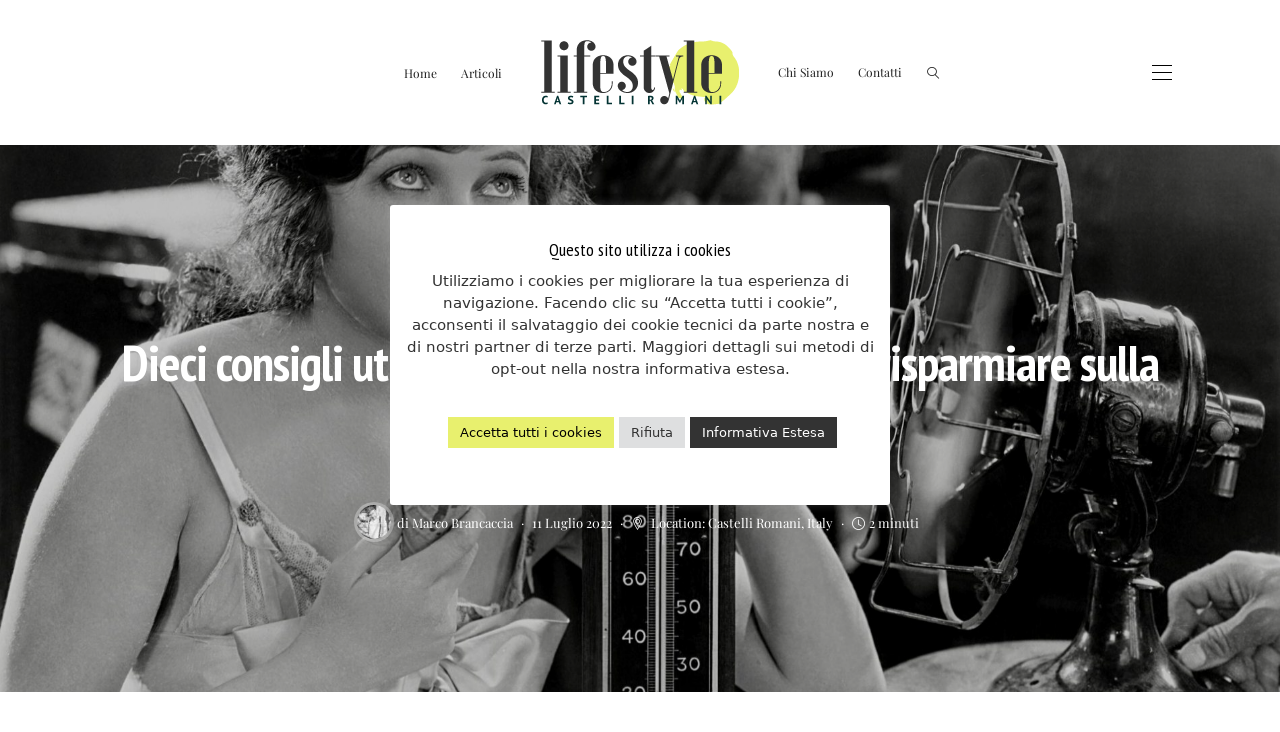

--- FILE ---
content_type: text/html; charset=UTF-8
request_url: https://www.lifestylecastelliromani.it/come-fare-per-difendersi-dal-caldo/
body_size: 32213
content:
<!DOCTYPE html>
<html lang="it-IT">
<head>
	<meta charset="UTF-8" />
	<meta http-equiv="X-UA-Compatible" content="IE=edge">
	<meta name="viewport" content="width=device-width, initial-scale=1">
	<link rel="profile" href="http://gmpg.org/xfn/11" />
		<link rel="pingback" href="https://www.lifestylecastelliromani.it/xmlrpc.php">
	<meta name='robots' content='index, follow, max-image-preview:large, max-snippet:-1, max-video-preview:-1' />

	<!-- This site is optimized with the Yoast SEO plugin v26.8 - https://yoast.com/product/yoast-seo-wordpress/ -->
	<title>Dieci consigli utili per difendersi dal caldo (e risparmiare sulla bolletta) | Lifestyle Castelli Romani</title>
	<meta name="description" content="Impariamo a difenderci dal caldo e dalle bollette salate con qualche utile consiglio contro le ondate di calore previste tra pochi giorni" />
	<link rel="canonical" href="https://www.lifestylecastelliromani.it/come-fare-per-difendersi-dal-caldo/" />
	<meta property="og:locale" content="it_IT" />
	<meta property="og:type" content="article" />
	<meta property="og:title" content="Dieci consigli utili per difendersi dal caldo (e risparmiare sulla bolletta) | Lifestyle Castelli Romani" />
	<meta property="og:description" content="Impariamo a difenderci dal caldo e dalle bollette salate con qualche utile consiglio contro le ondate di calore previste tra pochi giorni" />
	<meta property="og:url" content="https://www.lifestylecastelliromani.it/come-fare-per-difendersi-dal-caldo/" />
	<meta property="og:site_name" content="Lifestyle Castelli Romani" />
	<meta property="article:publisher" content="https://www.facebook.com/lifestylecastelliromani" />
	<meta property="article:author" content="#" />
	<meta property="article:published_time" content="2022-07-11T13:44:06+00:00" />
	<meta property="article:modified_time" content="2022-07-11T13:49:12+00:00" />
	<meta property="og:image" content="https://www.lifestylecastelliromani.it/wp-content/uploads/2022/07/ventilatore_caldo.jpg" />
	<meta property="og:image:width" content="1920" />
	<meta property="og:image:height" content="1080" />
	<meta property="og:image:type" content="image/jpeg" />
	<meta name="author" content="Marco Brancaccia" />
	<meta name="twitter:card" content="summary_large_image" />
	<meta name="twitter:label1" content="Scritto da" />
	<meta name="twitter:data1" content="Marco Brancaccia" />
	<meta name="twitter:label2" content="Tempo di lettura stimato" />
	<meta name="twitter:data2" content="5 minuti" />
	<script type="application/ld+json" class="yoast-schema-graph">{"@context":"https://schema.org","@graph":[{"@type":"Article","@id":"https://www.lifestylecastelliromani.it/come-fare-per-difendersi-dal-caldo/#article","isPartOf":{"@id":"https://www.lifestylecastelliromani.it/come-fare-per-difendersi-dal-caldo/"},"author":{"name":"Marco Brancaccia","@id":"https://www.lifestylecastelliromani.it/#/schema/person/1aa56bc45eb620cd5bda7d145887f045"},"headline":"Dieci consigli utili per difendersi dal caldo (e risparmiare sulla bolletta)","datePublished":"2022-07-11T13:44:06+00:00","dateModified":"2022-07-11T13:49:12+00:00","mainEntityOfPage":{"@id":"https://www.lifestylecastelliromani.it/come-fare-per-difendersi-dal-caldo/"},"wordCount":527,"publisher":{"@id":"https://www.lifestylecastelliromani.it/#organization"},"image":{"@id":"https://www.lifestylecastelliromani.it/come-fare-per-difendersi-dal-caldo/#primaryimage"},"thumbnailUrl":"https://www.lifestylecastelliromani.it/wp-content/uploads/2022/07/ventilatore_caldo.jpg","keywords":["caldo","come difendersi dal caldo","consigli sul caldo","difendersi dal caldo","ondata di calore"],"articleSection":["lifestyle","trending"],"inLanguage":"it-IT"},{"@type":"WebPage","@id":"https://www.lifestylecastelliromani.it/come-fare-per-difendersi-dal-caldo/","url":"https://www.lifestylecastelliromani.it/come-fare-per-difendersi-dal-caldo/","name":"Dieci consigli utili per difendersi dal caldo (e risparmiare sulla bolletta) | Lifestyle Castelli Romani","isPartOf":{"@id":"https://www.lifestylecastelliromani.it/#website"},"primaryImageOfPage":{"@id":"https://www.lifestylecastelliromani.it/come-fare-per-difendersi-dal-caldo/#primaryimage"},"image":{"@id":"https://www.lifestylecastelliromani.it/come-fare-per-difendersi-dal-caldo/#primaryimage"},"thumbnailUrl":"https://www.lifestylecastelliromani.it/wp-content/uploads/2022/07/ventilatore_caldo.jpg","datePublished":"2022-07-11T13:44:06+00:00","dateModified":"2022-07-11T13:49:12+00:00","description":"Impariamo a difenderci dal caldo e dalle bollette salate con qualche utile consiglio contro le ondate di calore previste tra pochi giorni","breadcrumb":{"@id":"https://www.lifestylecastelliromani.it/come-fare-per-difendersi-dal-caldo/#breadcrumb"},"inLanguage":"it-IT","potentialAction":[{"@type":"ReadAction","target":["https://www.lifestylecastelliromani.it/come-fare-per-difendersi-dal-caldo/"]}]},{"@type":"ImageObject","inLanguage":"it-IT","@id":"https://www.lifestylecastelliromani.it/come-fare-per-difendersi-dal-caldo/#primaryimage","url":"https://www.lifestylecastelliromani.it/wp-content/uploads/2022/07/ventilatore_caldo.jpg","contentUrl":"https://www.lifestylecastelliromani.it/wp-content/uploads/2022/07/ventilatore_caldo.jpg","width":1920,"height":1080},{"@type":"BreadcrumbList","@id":"https://www.lifestylecastelliromani.it/come-fare-per-difendersi-dal-caldo/#breadcrumb","itemListElement":[{"@type":"ListItem","position":1,"name":"Home","item":"https://www.lifestylecastelliromani.it/"},{"@type":"ListItem","position":2,"name":"Dieci consigli utili per difendersi dal caldo (e risparmiare sulla bolletta)"}]},{"@type":"WebSite","@id":"https://www.lifestylecastelliromani.it/#website","url":"https://www.lifestylecastelliromani.it/","name":"Lifestyle Castelli Romani","description":"Pensare, sognare, vivere alle porte di Roma","publisher":{"@id":"https://www.lifestylecastelliromani.it/#organization"},"potentialAction":[{"@type":"SearchAction","target":{"@type":"EntryPoint","urlTemplate":"https://www.lifestylecastelliromani.it/?s={search_term_string}"},"query-input":{"@type":"PropertyValueSpecification","valueRequired":true,"valueName":"search_term_string"}}],"inLanguage":"it-IT"},{"@type":"Organization","@id":"https://www.lifestylecastelliromani.it/#organization","name":"Lifestyle Castelli Romani","url":"https://www.lifestylecastelliromani.it/","logo":{"@type":"ImageObject","inLanguage":"it-IT","@id":"https://www.lifestylecastelliromani.it/#/schema/logo/image/","url":"https://www.lifestylecastelliromani.it/wp-content/uploads/2021/11/lifestylecastelliromani_logo200.png","contentUrl":"https://www.lifestylecastelliromani.it/wp-content/uploads/2021/11/lifestylecastelliromani_logo200.png","width":200,"height":61,"caption":"Lifestyle Castelli Romani"},"image":{"@id":"https://www.lifestylecastelliromani.it/#/schema/logo/image/"},"sameAs":["https://www.facebook.com/lifestylecastelliromani"]},{"@type":"Person","@id":"https://www.lifestylecastelliromani.it/#/schema/person/1aa56bc45eb620cd5bda7d145887f045","name":"Marco Brancaccia","image":{"@type":"ImageObject","inLanguage":"it-IT","@id":"https://www.lifestylecastelliromani.it/#/schema/person/image/","url":"https://www.lifestylecastelliromani.it/wp-content/uploads/2021/12/Brancaccia-96x96.jpg","contentUrl":"https://www.lifestylecastelliromani.it/wp-content/uploads/2021/12/Brancaccia-96x96.jpg","caption":"Marco Brancaccia"},"description":"Giornalista, scrittore, fotografo. Vive un carico di lavatrice alla volta e ha il fisico da alzatore di polemiche.","sameAs":["http://#","#"],"url":"https://www.lifestylecastelliromani.it/author/godainiceguy/"}]}</script>
	<!-- / Yoast SEO plugin. -->


<link rel='dns-prefetch' href='//www.googletagmanager.com' />
<link rel="alternate" type="application/rss+xml" title="Lifestyle Castelli Romani &raquo; Feed" href="https://www.lifestylecastelliromani.it/feed/" />
<link rel="alternate" type="application/rss+xml" title="Lifestyle Castelli Romani &raquo; Feed dei commenti" href="https://www.lifestylecastelliromani.it/comments/feed/" />
<link rel="alternate" type="application/rss+xml" title="Lifestyle Castelli Romani &raquo; Dieci consigli utili per difendersi dal caldo (e risparmiare sulla bolletta) Feed dei commenti" href="https://www.lifestylecastelliromani.it/come-fare-per-difendersi-dal-caldo/feed/" />
<link rel="alternate" title="oEmbed (JSON)" type="application/json+oembed" href="https://www.lifestylecastelliromani.it/wp-json/oembed/1.0/embed?url=https%3A%2F%2Fwww.lifestylecastelliromani.it%2Fcome-fare-per-difendersi-dal-caldo%2F" />
<link rel="alternate" title="oEmbed (XML)" type="text/xml+oembed" href="https://www.lifestylecastelliromani.it/wp-json/oembed/1.0/embed?url=https%3A%2F%2Fwww.lifestylecastelliromani.it%2Fcome-fare-per-difendersi-dal-caldo%2F&#038;format=xml" />
<style id='wp-img-auto-sizes-contain-inline-css' type='text/css'>
img:is([sizes=auto i],[sizes^="auto," i]){contain-intrinsic-size:3000px 1500px}
/*# sourceURL=wp-img-auto-sizes-contain-inline-css */
</style>
<style id='classic-theme-styles-inline-css' type='text/css'>
/*! This file is auto-generated */
.wp-block-button__link{color:#fff;background-color:#32373c;border-radius:9999px;box-shadow:none;text-decoration:none;padding:calc(.667em + 2px) calc(1.333em + 2px);font-size:1.125em}.wp-block-file__button{background:#32373c;color:#fff;text-decoration:none}
/*# sourceURL=/wp-includes/css/classic-themes.min.css */
</style>
<style id='global-styles-inline-css' type='text/css'>
:root{--wp--preset--aspect-ratio--square: 1;--wp--preset--aspect-ratio--4-3: 4/3;--wp--preset--aspect-ratio--3-4: 3/4;--wp--preset--aspect-ratio--3-2: 3/2;--wp--preset--aspect-ratio--2-3: 2/3;--wp--preset--aspect-ratio--16-9: 16/9;--wp--preset--aspect-ratio--9-16: 9/16;--wp--preset--color--black: #000000;--wp--preset--color--cyan-bluish-gray: #abb8c3;--wp--preset--color--white: #ffffff;--wp--preset--color--pale-pink: #f78da7;--wp--preset--color--vivid-red: #cf2e2e;--wp--preset--color--luminous-vivid-orange: #ff6900;--wp--preset--color--luminous-vivid-amber: #fcb900;--wp--preset--color--light-green-cyan: #7bdcb5;--wp--preset--color--vivid-green-cyan: #00d084;--wp--preset--color--pale-cyan-blue: #8ed1fc;--wp--preset--color--vivid-cyan-blue: #0693e3;--wp--preset--color--vivid-purple: #9b51e0;--wp--preset--gradient--vivid-cyan-blue-to-vivid-purple: linear-gradient(135deg,rgb(6,147,227) 0%,rgb(155,81,224) 100%);--wp--preset--gradient--light-green-cyan-to-vivid-green-cyan: linear-gradient(135deg,rgb(122,220,180) 0%,rgb(0,208,130) 100%);--wp--preset--gradient--luminous-vivid-amber-to-luminous-vivid-orange: linear-gradient(135deg,rgb(252,185,0) 0%,rgb(255,105,0) 100%);--wp--preset--gradient--luminous-vivid-orange-to-vivid-red: linear-gradient(135deg,rgb(255,105,0) 0%,rgb(207,46,46) 100%);--wp--preset--gradient--very-light-gray-to-cyan-bluish-gray: linear-gradient(135deg,rgb(238,238,238) 0%,rgb(169,184,195) 100%);--wp--preset--gradient--cool-to-warm-spectrum: linear-gradient(135deg,rgb(74,234,220) 0%,rgb(151,120,209) 20%,rgb(207,42,186) 40%,rgb(238,44,130) 60%,rgb(251,105,98) 80%,rgb(254,248,76) 100%);--wp--preset--gradient--blush-light-purple: linear-gradient(135deg,rgb(255,206,236) 0%,rgb(152,150,240) 100%);--wp--preset--gradient--blush-bordeaux: linear-gradient(135deg,rgb(254,205,165) 0%,rgb(254,45,45) 50%,rgb(107,0,62) 100%);--wp--preset--gradient--luminous-dusk: linear-gradient(135deg,rgb(255,203,112) 0%,rgb(199,81,192) 50%,rgb(65,88,208) 100%);--wp--preset--gradient--pale-ocean: linear-gradient(135deg,rgb(255,245,203) 0%,rgb(182,227,212) 50%,rgb(51,167,181) 100%);--wp--preset--gradient--electric-grass: linear-gradient(135deg,rgb(202,248,128) 0%,rgb(113,206,126) 100%);--wp--preset--gradient--midnight: linear-gradient(135deg,rgb(2,3,129) 0%,rgb(40,116,252) 100%);--wp--preset--font-size--small: 13px;--wp--preset--font-size--medium: 20px;--wp--preset--font-size--large: 36px;--wp--preset--font-size--x-large: 42px;--wp--preset--spacing--20: 0.44rem;--wp--preset--spacing--30: 0.67rem;--wp--preset--spacing--40: 1rem;--wp--preset--spacing--50: 1.5rem;--wp--preset--spacing--60: 2.25rem;--wp--preset--spacing--70: 3.38rem;--wp--preset--spacing--80: 5.06rem;--wp--preset--shadow--natural: 6px 6px 9px rgba(0, 0, 0, 0.2);--wp--preset--shadow--deep: 12px 12px 50px rgba(0, 0, 0, 0.4);--wp--preset--shadow--sharp: 6px 6px 0px rgba(0, 0, 0, 0.2);--wp--preset--shadow--outlined: 6px 6px 0px -3px rgb(255, 255, 255), 6px 6px rgb(0, 0, 0);--wp--preset--shadow--crisp: 6px 6px 0px rgb(0, 0, 0);}:where(.is-layout-flex){gap: 0.5em;}:where(.is-layout-grid){gap: 0.5em;}body .is-layout-flex{display: flex;}.is-layout-flex{flex-wrap: wrap;align-items: center;}.is-layout-flex > :is(*, div){margin: 0;}body .is-layout-grid{display: grid;}.is-layout-grid > :is(*, div){margin: 0;}:where(.wp-block-columns.is-layout-flex){gap: 2em;}:where(.wp-block-columns.is-layout-grid){gap: 2em;}:where(.wp-block-post-template.is-layout-flex){gap: 1.25em;}:where(.wp-block-post-template.is-layout-grid){gap: 1.25em;}.has-black-color{color: var(--wp--preset--color--black) !important;}.has-cyan-bluish-gray-color{color: var(--wp--preset--color--cyan-bluish-gray) !important;}.has-white-color{color: var(--wp--preset--color--white) !important;}.has-pale-pink-color{color: var(--wp--preset--color--pale-pink) !important;}.has-vivid-red-color{color: var(--wp--preset--color--vivid-red) !important;}.has-luminous-vivid-orange-color{color: var(--wp--preset--color--luminous-vivid-orange) !important;}.has-luminous-vivid-amber-color{color: var(--wp--preset--color--luminous-vivid-amber) !important;}.has-light-green-cyan-color{color: var(--wp--preset--color--light-green-cyan) !important;}.has-vivid-green-cyan-color{color: var(--wp--preset--color--vivid-green-cyan) !important;}.has-pale-cyan-blue-color{color: var(--wp--preset--color--pale-cyan-blue) !important;}.has-vivid-cyan-blue-color{color: var(--wp--preset--color--vivid-cyan-blue) !important;}.has-vivid-purple-color{color: var(--wp--preset--color--vivid-purple) !important;}.has-black-background-color{background-color: var(--wp--preset--color--black) !important;}.has-cyan-bluish-gray-background-color{background-color: var(--wp--preset--color--cyan-bluish-gray) !important;}.has-white-background-color{background-color: var(--wp--preset--color--white) !important;}.has-pale-pink-background-color{background-color: var(--wp--preset--color--pale-pink) !important;}.has-vivid-red-background-color{background-color: var(--wp--preset--color--vivid-red) !important;}.has-luminous-vivid-orange-background-color{background-color: var(--wp--preset--color--luminous-vivid-orange) !important;}.has-luminous-vivid-amber-background-color{background-color: var(--wp--preset--color--luminous-vivid-amber) !important;}.has-light-green-cyan-background-color{background-color: var(--wp--preset--color--light-green-cyan) !important;}.has-vivid-green-cyan-background-color{background-color: var(--wp--preset--color--vivid-green-cyan) !important;}.has-pale-cyan-blue-background-color{background-color: var(--wp--preset--color--pale-cyan-blue) !important;}.has-vivid-cyan-blue-background-color{background-color: var(--wp--preset--color--vivid-cyan-blue) !important;}.has-vivid-purple-background-color{background-color: var(--wp--preset--color--vivid-purple) !important;}.has-black-border-color{border-color: var(--wp--preset--color--black) !important;}.has-cyan-bluish-gray-border-color{border-color: var(--wp--preset--color--cyan-bluish-gray) !important;}.has-white-border-color{border-color: var(--wp--preset--color--white) !important;}.has-pale-pink-border-color{border-color: var(--wp--preset--color--pale-pink) !important;}.has-vivid-red-border-color{border-color: var(--wp--preset--color--vivid-red) !important;}.has-luminous-vivid-orange-border-color{border-color: var(--wp--preset--color--luminous-vivid-orange) !important;}.has-luminous-vivid-amber-border-color{border-color: var(--wp--preset--color--luminous-vivid-amber) !important;}.has-light-green-cyan-border-color{border-color: var(--wp--preset--color--light-green-cyan) !important;}.has-vivid-green-cyan-border-color{border-color: var(--wp--preset--color--vivid-green-cyan) !important;}.has-pale-cyan-blue-border-color{border-color: var(--wp--preset--color--pale-cyan-blue) !important;}.has-vivid-cyan-blue-border-color{border-color: var(--wp--preset--color--vivid-cyan-blue) !important;}.has-vivid-purple-border-color{border-color: var(--wp--preset--color--vivid-purple) !important;}.has-vivid-cyan-blue-to-vivid-purple-gradient-background{background: var(--wp--preset--gradient--vivid-cyan-blue-to-vivid-purple) !important;}.has-light-green-cyan-to-vivid-green-cyan-gradient-background{background: var(--wp--preset--gradient--light-green-cyan-to-vivid-green-cyan) !important;}.has-luminous-vivid-amber-to-luminous-vivid-orange-gradient-background{background: var(--wp--preset--gradient--luminous-vivid-amber-to-luminous-vivid-orange) !important;}.has-luminous-vivid-orange-to-vivid-red-gradient-background{background: var(--wp--preset--gradient--luminous-vivid-orange-to-vivid-red) !important;}.has-very-light-gray-to-cyan-bluish-gray-gradient-background{background: var(--wp--preset--gradient--very-light-gray-to-cyan-bluish-gray) !important;}.has-cool-to-warm-spectrum-gradient-background{background: var(--wp--preset--gradient--cool-to-warm-spectrum) !important;}.has-blush-light-purple-gradient-background{background: var(--wp--preset--gradient--blush-light-purple) !important;}.has-blush-bordeaux-gradient-background{background: var(--wp--preset--gradient--blush-bordeaux) !important;}.has-luminous-dusk-gradient-background{background: var(--wp--preset--gradient--luminous-dusk) !important;}.has-pale-ocean-gradient-background{background: var(--wp--preset--gradient--pale-ocean) !important;}.has-electric-grass-gradient-background{background: var(--wp--preset--gradient--electric-grass) !important;}.has-midnight-gradient-background{background: var(--wp--preset--gradient--midnight) !important;}.has-small-font-size{font-size: var(--wp--preset--font-size--small) !important;}.has-medium-font-size{font-size: var(--wp--preset--font-size--medium) !important;}.has-large-font-size{font-size: var(--wp--preset--font-size--large) !important;}.has-x-large-font-size{font-size: var(--wp--preset--font-size--x-large) !important;}
:where(.wp-block-post-template.is-layout-flex){gap: 1.25em;}:where(.wp-block-post-template.is-layout-grid){gap: 1.25em;}
:where(.wp-block-term-template.is-layout-flex){gap: 1.25em;}:where(.wp-block-term-template.is-layout-grid){gap: 1.25em;}
:where(.wp-block-columns.is-layout-flex){gap: 2em;}:where(.wp-block-columns.is-layout-grid){gap: 2em;}
:root :where(.wp-block-pullquote){font-size: 1.5em;line-height: 1.6;}
/*# sourceURL=global-styles-inline-css */
</style>
<link rel='stylesheet' id='contact-form-7-css' href='https://www.lifestylecastelliromani.it/wp-content/plugins/contact-form-7/includes/css/styles.css?ver=6.1.4' type='text/css' media='all' />
<link rel='stylesheet' id='cookie-law-info-css' href='https://www.lifestylecastelliromani.it/wp-content/plugins/cookie-law-info/legacy/public/css/cookie-law-info-public.css?ver=3.3.9.1' type='text/css' media='all' />
<link rel='stylesheet' id='cookie-law-info-gdpr-css' href='https://www.lifestylecastelliromani.it/wp-content/plugins/cookie-law-info/legacy/public/css/cookie-law-info-gdpr.css?ver=3.3.9.1' type='text/css' media='all' />
<link rel='stylesheet' id='redux-field-social-profiles-frontend-css' href='https://www.lifestylecastelliromani.it/wp-content/plugins/hercules-core/redux/redux-framework/redux-core/inc/extensions/social_profiles/social_profiles/css/field_social_profiles_frontend.css?ver=4.3.17' type='text/css' media='all' />
<link rel='stylesheet' id='font-awesome-css' href='https://www.lifestylecastelliromani.it/wp-content/plugins/elementor/assets/lib/font-awesome/css/font-awesome.min.css?ver=4.7.0' type='text/css' media='all' />
<link rel='stylesheet' id='buzzblog-elementor-css' href='https://www.lifestylecastelliromani.it/wp-content/plugins/buzzblog-elementor/assets/css/buzzblog-elementor.css?ver=3.6' type='text/css' media='all' />
<link rel='stylesheet' id='buzzblog-elementor-responsive-css' href='https://www.lifestylecastelliromani.it/wp-content/plugins/buzzblog-elementor/assets/css/buzzblog-elementor-responsive.css?ver=3.6' type='text/css' media='all' />
<link rel='stylesheet' id='elementor-frontend-css' href='https://www.lifestylecastelliromani.it/wp-content/plugins/elementor/assets/css/frontend.min.css?ver=3.34.2' type='text/css' media='all' />
<style id='elementor-frontend-inline-css' type='text/css'>
.elementor-kit-9{--e-global-color-primary:#6EC1E4;--e-global-color-secondary:#54595F;--e-global-color-text:#7A7A7A;--e-global-color-accent:#61CE70;--e-global-color-90956d2:#E8F06E;--e-global-typography-primary-font-family:"Roboto";--e-global-typography-primary-font-weight:600;--e-global-typography-secondary-font-family:"Roboto Slab";--e-global-typography-secondary-font-weight:400;--e-global-typography-text-font-family:"Roboto";--e-global-typography-text-font-weight:400;--e-global-typography-accent-font-family:"Roboto";--e-global-typography-accent-font-weight:500;}.elementor-section.elementor-section-boxed > .elementor-container{max-width:1140px;}.e-con{--container-max-width:1140px;}.elementor-widget:not(:last-child){margin-block-end:20px;}.elementor-element{--widgets-spacing:20px 20px;--widgets-spacing-row:20px;--widgets-spacing-column:20px;}{}h1.entry-title{display:var(--page-title-display);}@media(max-width:1024px){.elementor-section.elementor-section-boxed > .elementor-container{max-width:1024px;}.e-con{--container-max-width:1024px;}}@media(max-width:767px){.elementor-section.elementor-section-boxed > .elementor-container{max-width:767px;}.e-con{--container-max-width:767px;}}
.elementor-10132 .elementor-element.elementor-element-7d99c5bd{columns:1;font-family:"Playfair Display", Sans-serif;font-weight:400;}.elementor-10132 .elementor-element.elementor-element-2b8fea05 > .elementor-element-populated{border-style:solid;border-width:0px 1px 0px 0px;border-color:#E8F06E;}.elementor-10132 .elementor-element.elementor-element-1cb151f8{columns:1;font-family:"Playfair Display", Sans-serif;font-weight:400;}.elementor-10132 .elementor-element.elementor-element-1cb151f8.elementor-drop-cap-view-stacked .elementor-drop-cap{background-color:#E8F06E;color:#333333;}.elementor-10132 .elementor-element.elementor-element-1cb151f8.elementor-drop-cap-view-framed .elementor-drop-cap, .elementor-10132 .elementor-element.elementor-element-1cb151f8.elementor-drop-cap-view-default .elementor-drop-cap{color:#E8F06E;border-color:#E8F06E;}.elementor-10132 .elementor-element.elementor-element-1cb151f8.elementor-drop-cap-view-framed .elementor-drop-cap{background-color:#333333;}.elementor-10132 .elementor-element.elementor-element-1cb151f8 .elementor-drop-cap{padding:5px;margin-inline-end:10px;}.elementor-10132 .elementor-element.elementor-element-7c23843b > .elementor-element-populated{border-style:solid;border-width:0px 1px 0px 0px;border-color:#E8F06E;}.elementor-10132 .elementor-element.elementor-element-4a992217{columns:1;font-family:"Playfair Display", Sans-serif;font-weight:400;}.elementor-10132 .elementor-element.elementor-element-4a992217.elementor-drop-cap-view-stacked .elementor-drop-cap{background-color:#E8F06E;color:#333333;}.elementor-10132 .elementor-element.elementor-element-4a992217.elementor-drop-cap-view-framed .elementor-drop-cap, .elementor-10132 .elementor-element.elementor-element-4a992217.elementor-drop-cap-view-default .elementor-drop-cap{color:#E8F06E;border-color:#E8F06E;}.elementor-10132 .elementor-element.elementor-element-4a992217.elementor-drop-cap-view-framed .elementor-drop-cap{background-color:#333333;}.elementor-10132 .elementor-element.elementor-element-4a992217 .elementor-drop-cap{padding:5px;margin-inline-end:10px;}.elementor-10132 .elementor-element.elementor-element-32379a31 > .elementor-element-populated{border-style:solid;border-width:0px 1px 0px 0px;border-color:#E8F06E;}.elementor-10132 .elementor-element.elementor-element-5d72d188{columns:1;font-family:"Playfair Display", Sans-serif;font-weight:400;}.elementor-10132 .elementor-element.elementor-element-5d72d188.elementor-drop-cap-view-stacked .elementor-drop-cap{background-color:#E8F06E;color:#333333;}.elementor-10132 .elementor-element.elementor-element-5d72d188.elementor-drop-cap-view-framed .elementor-drop-cap, .elementor-10132 .elementor-element.elementor-element-5d72d188.elementor-drop-cap-view-default .elementor-drop-cap{color:#E8F06E;border-color:#E8F06E;}.elementor-10132 .elementor-element.elementor-element-5d72d188.elementor-drop-cap-view-framed .elementor-drop-cap{background-color:#333333;}.elementor-10132 .elementor-element.elementor-element-5d72d188 .elementor-drop-cap{padding:5px;margin-inline-end:10px;}.elementor-10132 .elementor-element.elementor-element-7e692649 > .elementor-element-populated{border-style:solid;border-width:0px 1px 0px 0px;border-color:#E8F06E;}.elementor-10132 .elementor-element.elementor-element-4778615a{columns:1;font-family:"Playfair Display", Sans-serif;font-weight:400;}.elementor-10132 .elementor-element.elementor-element-4778615a.elementor-drop-cap-view-stacked .elementor-drop-cap{background-color:#E8F06E;color:#333333;}.elementor-10132 .elementor-element.elementor-element-4778615a.elementor-drop-cap-view-framed .elementor-drop-cap, .elementor-10132 .elementor-element.elementor-element-4778615a.elementor-drop-cap-view-default .elementor-drop-cap{color:#E8F06E;border-color:#E8F06E;}.elementor-10132 .elementor-element.elementor-element-4778615a.elementor-drop-cap-view-framed .elementor-drop-cap{background-color:#333333;}.elementor-10132 .elementor-element.elementor-element-4778615a .elementor-drop-cap{padding:5px;margin-inline-end:10px;}.elementor-10132 .elementor-element.elementor-element-4716921f > .elementor-element-populated{border-style:solid;border-width:0px 1px 0px 0px;border-color:#E8F06E;}.elementor-10132 .elementor-element.elementor-element-5d2bb94d{columns:1;font-family:"Playfair Display", Sans-serif;font-weight:400;}.elementor-10132 .elementor-element.elementor-element-5d2bb94d.elementor-drop-cap-view-stacked .elementor-drop-cap{background-color:#E8F06E;color:#333333;}.elementor-10132 .elementor-element.elementor-element-5d2bb94d.elementor-drop-cap-view-framed .elementor-drop-cap, .elementor-10132 .elementor-element.elementor-element-5d2bb94d.elementor-drop-cap-view-default .elementor-drop-cap{color:#E8F06E;border-color:#E8F06E;}.elementor-10132 .elementor-element.elementor-element-5d2bb94d.elementor-drop-cap-view-framed .elementor-drop-cap{background-color:#333333;}.elementor-10132 .elementor-element.elementor-element-5d2bb94d .elementor-drop-cap{padding:5px;margin-inline-end:10px;}.elementor-10132 .elementor-element.elementor-element-3fd41831 > .elementor-element-populated{border-style:solid;border-width:0px 1px 0px 0px;border-color:#E8F06E;}.elementor-10132 .elementor-element.elementor-element-a0ad249{columns:1;font-family:"Playfair Display", Sans-serif;font-weight:400;}.elementor-10132 .elementor-element.elementor-element-a0ad249.elementor-drop-cap-view-stacked .elementor-drop-cap{background-color:#E8F06E;color:#333333;}.elementor-10132 .elementor-element.elementor-element-a0ad249.elementor-drop-cap-view-framed .elementor-drop-cap, .elementor-10132 .elementor-element.elementor-element-a0ad249.elementor-drop-cap-view-default .elementor-drop-cap{color:#E8F06E;border-color:#E8F06E;}.elementor-10132 .elementor-element.elementor-element-a0ad249.elementor-drop-cap-view-framed .elementor-drop-cap{background-color:#333333;}.elementor-10132 .elementor-element.elementor-element-a0ad249 .elementor-drop-cap{padding:5px;margin-inline-end:10px;}.elementor-10132 .elementor-element.elementor-element-740a2b7b > .elementor-element-populated{border-style:solid;border-width:0px 1px 0px 0px;border-color:#E8F06E;}.elementor-10132 .elementor-element.elementor-element-75b810ab{columns:1;font-family:"Playfair Display", Sans-serif;font-weight:400;}.elementor-10132 .elementor-element.elementor-element-75b810ab.elementor-drop-cap-view-stacked .elementor-drop-cap{background-color:#E8F06E;color:#333333;}.elementor-10132 .elementor-element.elementor-element-75b810ab.elementor-drop-cap-view-framed .elementor-drop-cap, .elementor-10132 .elementor-element.elementor-element-75b810ab.elementor-drop-cap-view-default .elementor-drop-cap{color:#E8F06E;border-color:#E8F06E;}.elementor-10132 .elementor-element.elementor-element-75b810ab.elementor-drop-cap-view-framed .elementor-drop-cap{background-color:#333333;}.elementor-10132 .elementor-element.elementor-element-75b810ab .elementor-drop-cap{padding:5px;margin-inline-end:10px;}.elementor-10132 .elementor-element.elementor-element-1794cb88 > .elementor-element-populated{border-style:solid;border-width:0px 1px 0px 0px;border-color:#E8F06E;}.elementor-10132 .elementor-element.elementor-element-1cacd51d{columns:1;font-family:"Playfair Display", Sans-serif;font-weight:400;}.elementor-10132 .elementor-element.elementor-element-1cacd51d.elementor-drop-cap-view-stacked .elementor-drop-cap{background-color:#E8F06E;color:#333333;}.elementor-10132 .elementor-element.elementor-element-1cacd51d.elementor-drop-cap-view-framed .elementor-drop-cap, .elementor-10132 .elementor-element.elementor-element-1cacd51d.elementor-drop-cap-view-default .elementor-drop-cap{color:#E8F06E;border-color:#E8F06E;}.elementor-10132 .elementor-element.elementor-element-1cacd51d.elementor-drop-cap-view-framed .elementor-drop-cap{background-color:#333333;}.elementor-10132 .elementor-element.elementor-element-1cacd51d .elementor-drop-cap{padding:5px;margin-inline-end:10px;}.elementor-10132 .elementor-element.elementor-element-615b9537 > .elementor-element-populated{border-style:solid;border-width:0px 1px 0px 0px;border-color:#E8F06E;}.elementor-10132 .elementor-element.elementor-element-4de7da2f{columns:1;font-family:"Playfair Display", Sans-serif;font-weight:400;}.elementor-10132 .elementor-element.elementor-element-4de7da2f.elementor-drop-cap-view-stacked .elementor-drop-cap{background-color:#E8F06E;color:#333333;}.elementor-10132 .elementor-element.elementor-element-4de7da2f.elementor-drop-cap-view-framed .elementor-drop-cap, .elementor-10132 .elementor-element.elementor-element-4de7da2f.elementor-drop-cap-view-default .elementor-drop-cap{color:#E8F06E;border-color:#E8F06E;}.elementor-10132 .elementor-element.elementor-element-4de7da2f.elementor-drop-cap-view-framed .elementor-drop-cap{background-color:#333333;}.elementor-10132 .elementor-element.elementor-element-4de7da2f .elementor-drop-cap{padding:5px;margin-inline-end:10px;}.elementor-10132 .elementor-element.elementor-element-7fbddb31 > .elementor-element-populated{border-style:solid;border-width:0px 1px 0px 0px;border-color:#E8F06E;}.elementor-10132 .elementor-element.elementor-element-5ddc533{columns:1;font-family:"Playfair Display", Sans-serif;font-weight:400;}.elementor-10132 .elementor-element.elementor-element-5ddc533.elementor-drop-cap-view-stacked .elementor-drop-cap{background-color:#E8F06E;color:#333333;}.elementor-10132 .elementor-element.elementor-element-5ddc533.elementor-drop-cap-view-framed .elementor-drop-cap, .elementor-10132 .elementor-element.elementor-element-5ddc533.elementor-drop-cap-view-default .elementor-drop-cap{color:#E8F06E;border-color:#E8F06E;}.elementor-10132 .elementor-element.elementor-element-5ddc533.elementor-drop-cap-view-framed .elementor-drop-cap{background-color:#333333;}.elementor-10132 .elementor-element.elementor-element-5ddc533 .elementor-drop-cap{padding:5px;margin-inline-end:10px;}
/*# sourceURL=elementor-frontend-inline-css */
</style>
<link rel='stylesheet' id='widget-image-css' href='https://www.lifestylecastelliromani.it/wp-content/plugins/elementor/assets/css/widget-image.min.css?ver=3.34.2' type='text/css' media='all' />
<link rel='stylesheet' id='widget-text-editor-css' href='https://www.lifestylecastelliromani.it/wp-content/plugins/elementor/assets/css/widget-text-editor.min.css?ver=3.34.2' type='text/css' media='all' />
<link rel='stylesheet' id='eael-general-css' href='https://www.lifestylecastelliromani.it/wp-content/plugins/essential-addons-for-elementor-lite/assets/front-end/css/view/general.min.css?ver=6.5.8' type='text/css' media='all' />
<link rel="preload" as="style" href="https://fonts.googleapis.com/css?family=Playfair%20Display:400,500,600,700,800,900,400italic,500italic,600italic,700italic,800italic,900italic%7CPT%20Sans%20Narrow:400,700%7CPrata:400%7CHeebo:100,200,300,400,500,600,700,800,900%7CPlus%20Jakarta%20Sans:400&#038;subset=latin&#038;display=swap&#038;ver=1738001165" /><link rel="stylesheet" href="https://fonts.googleapis.com/css?family=Playfair%20Display:400,500,600,700,800,900,400italic,500italic,600italic,700italic,800italic,900italic%7CPT%20Sans%20Narrow:400,700%7CPrata:400%7CHeebo:100,200,300,400,500,600,700,800,900%7CPlus%20Jakarta%20Sans:400&#038;subset=latin&#038;display=swap&#038;ver=1738001165" media="print" onload="this.media='all'"><noscript><link rel="stylesheet" href="https://fonts.googleapis.com/css?family=Playfair%20Display:400,500,600,700,800,900,400italic,500italic,600italic,700italic,800italic,900italic%7CPT%20Sans%20Narrow:400,700%7CPrata:400%7CHeebo:100,200,300,400,500,600,700,800,900%7CPlus%20Jakarta%20Sans:400&#038;subset=latin&#038;display=swap&#038;ver=1738001165" /></noscript><link rel='stylesheet' id='buzzblogpro-misc-css' href='https://www.lifestylecastelliromani.it/wp-content/themes/buzzblogpro/bootstrap/css/misc.css?ver=2.8' type='text/css' media='all' />
<link rel='stylesheet' id='buzzblogpro-bootstrap-css' href='https://www.lifestylecastelliromani.it/wp-content/themes/buzzblogpro/bootstrap/css/bootstrap.min.css?ver=5.3' type='text/css' media='all' />
<link rel='stylesheet' id='buzzblogpro-style-css' href='https://www.lifestylecastelliromani.it/wp-content/themes/buzzblogpro/style.css?ver=7.1' type='text/css' media='all' />
<style id='buzzblogpro-style-inline-css' type='text/css'>
@media(min-width:992px){h1.post-title{font-size:50px;line-height:62px;letter-spacing:-1px;}h1{font-size:54px;line-height:62px;letter-spacing:0px;}h2{font-size:46px;line-height:48px;letter-spacing:0px;}h3{font-size:36px;line-height:48px;letter-spacing:0px;}h4{font-size:20px;line-height:30px;letter-spacing:0px;}h5{font-size:18px;line-height:20px;letter-spacing:0px;}h6{font-size:16px;line-height:22px;letter-spacing:0px;}.title-section h1{font-size:52px;line-height:52px;letter-spacing:-2px;}.title-section h2,.title-section span{font-size:18px;line-height:26px;letter-spacing:0px;}h2.post-subtitle{font-size:16px;line-height:26px;letter-spacing:0px;}.single h2.post-subtitle{font-size:16px;line-height:26px;letter-spacing:0px;}.excerpt,.excerpt p{font-size:15px;line-height:28px;letter-spacing:0px;}blockquote,.excerpt blockquote p,.wp-block-quote{font-size:24px;line-height:37px;letter-spacing:0px;}.meta-space-top,.meta-space-top span,.meta-space-top span a,.meta-space-top a{font-size:13px;line-height:26px;letter-spacing:0px;}.post .post_category a{font-size:10px;line-height:26px;letter-spacing:0px;}.viewpost-button .button{font-size:13px;line-height:26px;letter-spacing:0px;}.primary-menu > li > a,.mobile-top-panel a{font-size:12px;line-height:20px;letter-spacing:0px;}span.sub{font-size:10px;line-height:10px;letter-spacing:0px;}.primary-menu li ul li:not(.buzzblogpro-widget-menu) a,.primary-menu .has-mega-column:not(.elementor-megamenu):not(.widget-in-menu) > .sub-menu a,.primary-menu .mega-menu-posts .post a:not(.reviewscore),.buzzblogpro-widget-menu .form-control{font-size:12px;line-height:20px;letter-spacing:0px;}.primary-menu .has-mega-column > .sub-menu > .columns-sub-item > a,.primary-menu .buzzblogpro-mc-form h4{font-size:13px;line-height:20px;letter-spacing:0px;}.main-holder, .buzzblogpro-cookie-banner-wrap, .mfp-wrap, .social_label, .sidepanel{font-size:15px;line-height:28px;letter-spacing:0px;}.list-post .list-post-container:not(.special-post) h2.post-title a, .list-post .list-post-container:not(.special-post) h2.post-title{font-size:32px;line-height:37px;letter-spacing:-1px;}.post-header h2 a, h2.post-title{font-size:44px;line-height:48px;letter-spacing:-1px;}.category-filter a{font-size:11px;line-height:11px;letter-spacing:0px;}.menu-mobile ul li a{font-size:23px;line-height:28px;letter-spacing:0px;}.menu-mobile ul ul li a{font-size:16px;line-height:16px;}#top-menu a{font-size:12px;letter-spacing:0px;}.top-full,.top-left,.top-right,.top-full .widget_search input[type="text"],.top-left .widget_search input[type="text"],.top-left .widget_search input[type="text"],.mobile-top-panel{font-size:12px;letter-spacing:0px;}.top-container-full .top-left,.top-container-full .top-right,.top-container-full .top-left .widget_search input[type="text"],.top-container-full .top-right .widget_search input[type="text"],.top-container-full .top-left a,.top-container-full .top-right a{font-size:12px;letter-spacing:0px;}.elementor-button,.accordion-button,.wp-element-button,button.btn,.input[type="button"],input[type="reset"],input[type="submit"],a.btn,a.slideshow-btn,.button,.woocommerce:where(body:not(.woocommerce-block-theme-has-button-styles)) #respond input#submit, .woocommerce:where(body:not(.woocommerce-block-theme-has-button-styles)) a.button, .woocommerce:where(body:not(.woocommerce-block-theme-has-button-styles)) button.button, .woocommerce:where(body:not(.woocommerce-block-theme-has-button-styles)) input.button, :where(body:not(.woocommerce-block-theme-has-button-styles)) .woocommerce #respond input#submit, :where(body:not(.woocommerce-block-theme-has-button-styles)) .woocommerce a.button, :where(body:not(.woocommerce-block-theme-has-button-styles)) .woocommerce button.button, :where(body:not(.woocommerce-block-theme-has-button-styles)) .woocommerce input.button{font-size:12px;line-height:17px;letter-spacing:0px;}.logo_h__txt,.logo_link{font-size:40px;line-height:56px;letter-spacing:0px;}.mobile-top-panel .mobile_logo_txt a,.mobile-top-panel h1.mobile_logo_txt{font-size:18px;line-height:18px;letter-spacing:0px;}.logo_tagline{font-size:10px;line-height:10px;letter-spacing:9px;}.grid .grid-item:not(.special-post) .post-header h2 a,.grid .grid-item:not(.special-post) h2.post-title,.grid-item:not(.special-post) .post-header h2 a,.grid-item:not(.special-post) h2.post-title,.post-grid-block h2.grid-post-title a,.post-grid-block h2.grid-post-title{font-size:26px;line-height:30px;letter-spacing:0px;}.zigazg h2.post-title a,.zigazg h2.post-title{font-size:44px;line-height:48px;letter-spacing:-1px;}.metro-post h2{font-size:30px;line-height:32px;letter-spacing:0px;}.carousel-wrap h2{}.trending-posts h6.trending-title{font-size:16px;line-height:22px;letter-spacing:0px;}.shareon,.shareon-vertical{}.meta-container .share-buttons a{font-size:13px;line-height:13px;}h3.gall-title{font-size:21px;line-height:26px;letter-spacing:0px;}.gallery-meta-line,.gallery-meta-line h4{font-size:16px;line-height:20px;letter-spacing:0px;}.widget .widget-content{}.widget-content h4.subtitle,.widget-content h4.subtitle a,.sidebar .instagram_footer_heading h4 span,.elementor-widget-container h5{font-size:18px;line-height:24px;letter-spacing:0px;}.post-list_h h4 a,.post-list_h h4{font-size:16px;line-height:20px;letter-spacing:0px;}.widget-content h4 a.see-all{font-size:13px;line-height:24px;letter-spacing:0px;}.nav.footer-nav a{font-size:12px;line-height:22px;letter-spacing:0px;}.comments-title, #reply-title, .pings-title, .comments-h{letter-spacing:0px;}}@media(min-width:992px){h1.post-title{font-size:50px;line-height:62px;letter-spacing:-1px;}h1{font-size:54px;line-height:62px;letter-spacing:0px;}h2{font-size:46px;line-height:48px;letter-spacing:0px;}h3{font-size:36px;line-height:48px;letter-spacing:0px;}h4{font-size:20px;line-height:30px;letter-spacing:0px;}h5{font-size:18px;line-height:20px;letter-spacing:0px;}h6{font-size:16px;line-height:22px;letter-spacing:0px;}.title-section h1{font-size:52px;line-height:52px;letter-spacing:-2px;}.title-section h2,.title-section span{font-size:18px;line-height:26px;letter-spacing:0px;}h2.post-subtitle{font-size:16px;line-height:26px;letter-spacing:0px;}.single h2.post-subtitle{font-size:16px;line-height:26px;letter-spacing:0px;}.excerpt,.excerpt p{font-size:15px;line-height:28px;letter-spacing:0px;}blockquote,.excerpt blockquote p,.wp-block-quote{font-size:24px;line-height:37px;letter-spacing:0px;}.meta-space-top,.meta-space-top span,.meta-space-top span a,.meta-space-top a{font-size:13px;line-height:26px;letter-spacing:0px;}.post .post_category a{font-size:10px;line-height:26px;letter-spacing:0px;}.viewpost-button .button{font-size:13px;line-height:26px;letter-spacing:0px;}.primary-menu > li > a,.mobile-top-panel a{font-size:12px;line-height:20px;letter-spacing:0px;}span.sub{font-size:10px;line-height:10px;letter-spacing:0px;}.primary-menu li ul li:not(.buzzblogpro-widget-menu) a,.primary-menu .has-mega-column:not(.elementor-megamenu):not(.widget-in-menu) > .sub-menu a,.primary-menu .mega-menu-posts .post a:not(.reviewscore),.buzzblogpro-widget-menu .form-control{font-size:12px;line-height:20px;letter-spacing:0px;}.primary-menu .has-mega-column > .sub-menu > .columns-sub-item > a,.primary-menu .buzzblogpro-mc-form h4{font-size:13px;line-height:20px;letter-spacing:0px;}.main-holder, .buzzblogpro-cookie-banner-wrap, .mfp-wrap, .social_label, .sidepanel{font-size:15px;line-height:28px;letter-spacing:0px;}.list-post .list-post-container:not(.special-post) h2.post-title a, .list-post .list-post-container:not(.special-post) h2.post-title{font-size:32px;line-height:37px;letter-spacing:-1px;}.post-header h2 a, h2.post-title{font-size:44px;line-height:48px;letter-spacing:-1px;}.category-filter a{font-size:11px;line-height:11px;letter-spacing:0px;}.menu-mobile ul li a{font-size:23px;line-height:28px;letter-spacing:0px;}.menu-mobile ul ul li a{font-size:16px;line-height:16px;}#top-menu a{font-size:12px;letter-spacing:0px;}.top-full,.top-left,.top-right,.top-full .widget_search input[type="text"],.top-left .widget_search input[type="text"],.top-left .widget_search input[type="text"],.mobile-top-panel{font-size:12px;letter-spacing:0px;}.top-container-full .top-left,.top-container-full .top-right,.top-container-full .top-left .widget_search input[type="text"],.top-container-full .top-right .widget_search input[type="text"],.top-container-full .top-left a,.top-container-full .top-right a{font-size:12px;letter-spacing:0px;}.elementor-button,.accordion-button,.wp-element-button,button.btn,.input[type="button"],input[type="reset"],input[type="submit"],a.btn,a.slideshow-btn,.button,.woocommerce:where(body:not(.woocommerce-block-theme-has-button-styles)) #respond input#submit, .woocommerce:where(body:not(.woocommerce-block-theme-has-button-styles)) a.button, .woocommerce:where(body:not(.woocommerce-block-theme-has-button-styles)) button.button, .woocommerce:where(body:not(.woocommerce-block-theme-has-button-styles)) input.button, :where(body:not(.woocommerce-block-theme-has-button-styles)) .woocommerce #respond input#submit, :where(body:not(.woocommerce-block-theme-has-button-styles)) .woocommerce a.button, :where(body:not(.woocommerce-block-theme-has-button-styles)) .woocommerce button.button, :where(body:not(.woocommerce-block-theme-has-button-styles)) .woocommerce input.button{font-size:12px;line-height:17px;letter-spacing:0px;}.logo_h__txt,.logo_link{font-size:40px;line-height:56px;letter-spacing:0px;}.mobile-top-panel .mobile_logo_txt a,.mobile-top-panel h1.mobile_logo_txt{font-size:18px;line-height:18px;letter-spacing:0px;}.logo_tagline{font-size:10px;line-height:10px;letter-spacing:9px;}.grid .grid-item:not(.special-post) .post-header h2 a,.grid .grid-item:not(.special-post) h2.post-title,.grid-item:not(.special-post) .post-header h2 a,.grid-item:not(.special-post) h2.post-title,.post-grid-block h2.grid-post-title a,.post-grid-block h2.grid-post-title{font-size:26px;line-height:30px;letter-spacing:0px;}.zigazg h2.post-title a,.zigazg h2.post-title{font-size:44px;line-height:48px;letter-spacing:-1px;}.metro-post h2{font-size:30px;line-height:32px;letter-spacing:0px;}.carousel-wrap h2{}.trending-posts h6.trending-title{font-size:16px;line-height:22px;letter-spacing:0px;}.shareon,.shareon-vertical{}.meta-container .share-buttons a{font-size:13px;line-height:13px;}h3.gall-title{font-size:21px;line-height:26px;letter-spacing:0px;}.gallery-meta-line,.gallery-meta-line h4{font-size:16px;line-height:20px;letter-spacing:0px;}.widget .widget-content{}.widget-content h4.subtitle,.widget-content h4.subtitle a,.sidebar .instagram_footer_heading h4 span,.elementor-widget-container h5{font-size:18px;line-height:24px;letter-spacing:0px;}.post-list_h h4 a,.post-list_h h4{font-size:16px;line-height:20px;letter-spacing:0px;}.widget-content h4 a.see-all{font-size:13px;line-height:24px;letter-spacing:0px;}.nav.footer-nav a{font-size:12px;line-height:22px;letter-spacing:0px;}.comments-title, #reply-title, .pings-title, .comments-h{letter-spacing:0px;}}h1.post-title{font-family:PT Sans Narrow;font-weight:700;text-align:center;text-transform:none;color:var(--clr-text,#000000);font-display:swap;}h1{font-family:PT Sans Narrow;font-weight:400;text-align:left;text-transform:none;color:var(--clr-text,#000000);font-display:swap;}h2{font-family:PT Sans Narrow;font-weight:400;text-align:inherit;text-transform:none;color:var(--clr-text,#000000);font-display:swap;}h3{font-family:PT Sans Narrow;font-weight:400;text-align:inherit;text-transform:none;color:var(--clr-text,#000000);font-display:swap;}h4{font-family:PT Sans Narrow;font-weight:400;text-align:inherit;text-transform:none;color:var(--clr-text,#000000);font-display:swap;}h5{font-family:PT Sans Narrow;font-weight:400;text-align:inherit;text-transform:none;color:var(--clr-text,#000000);font-display:swap;}h6{font-family:PT Sans Narrow;font-weight:400;text-align:inherit;text-transform:none;color:var(--clr-text,#000000);font-display:swap;}.title-section h1{font-family:PT Sans Narrow;font-weight:400;text-align:center;color:var(--clr-text,#222222);font-display:swap;}.title-section h2,.title-section span{font-family:Playfair Display;font-weight:400;font-style:italic;text-transform:inherit;color:var(--clr-text,#222222);font-display:swap;}h2.post-subtitle{font-family:Playfair Display;font-weight:400;font-style:italic;text-transform:inherit;color:var(--clr-text,#999999);font-display:swap;}.single h2.post-subtitle{font-family:Playfair Display;font-weight:400;font-style:italic;text-transform:inherit;color:var(--clr-text,#999999);font-display:swap;}.excerpt,.excerpt p{font-family:Playfair Display;font-weight:400;text-align:left;text-transform:none;color:var(--clr-text,#525252);font-display:swap;}blockquote,.excerpt blockquote p,.wp-block-quote{font-family:Playfair Display;font-weight:400;font-style:italic;text-align:center;text-transform:none;color:var(--clr-text,#888888);font-display:swap;}.meta-space-top,.meta-space-top span,.meta-space-top span a,.meta-space-top a{font-family:Playfair Display;font-weight:400;text-transform:none;color:var(--clr-text,#707070);font-display:swap;}.post .post_category a{font-family:Heebo;font-weight:400;text-transform:uppercase;color:var(--clr-text,#444444);font-display:swap;}.viewpost-button .button{font-family:Playfair Display;font-weight:700;text-transform:none;font-display:swap;}.primary-menu > li > a,.mobile-top-panel a{font-family:Playfair Display;font-weight:400;text-transform:none;color:var(--clr-text,#222222);font-display:swap;}span.sub{font-family:Playfair Display;font-weight:400;font-style:italic;text-align:center;text-transform:none;color:var(--clr-text,#cccccc);font-display:swap;}.primary-menu li ul li:not(.buzzblogpro-widget-menu) a,.primary-menu .has-mega-column:not(.elementor-megamenu):not(.widget-in-menu) > .sub-menu a,.primary-menu .mega-menu-posts .post a:not(.reviewscore),.buzzblogpro-widget-menu .form-control{font-family:Playfair Display;font-weight:400;text-align:left;text-transform:none;color:var(--clr-text,#000000);font-display:swap;}.primary-menu .has-mega-column > .sub-menu > .columns-sub-item > a,.primary-menu .buzzblogpro-mc-form h4{font-weight:700;color:var(--clr-text,#222222);font-display:swap;}.main-holder, .buzzblogpro-cookie-banner-wrap, .mfp-wrap, .social_label, .sidepanel{font-family:Playfair Display;font-weight:400;color:var(--clr-text,#525252);font-display:swap;}.list-post .list-post-container:not(.special-post) h2.post-title a, .list-post .list-post-container:not(.special-post) h2.post-title{font-family:Playfair Display;font-weight:400;text-align:left;text-transform:none;color:var(--clr-text,#000000);font-display:swap;}.post-header h2 a, h2.post-title{font-family:PT Sans Narrow;font-weight:700;text-align:center;text-transform:none;color:var(--clr-text,#000000);font-display:swap;}.category-filter a{font-family:Plus Jakarta Sans;font-weight:400;text-transform:uppercase;color:var(--clr-text,#222);font-display:swap;}.menu-mobile ul li a{font-family:Playfair Display;font-weight:400;text-transform:none;color:var(--clr-text,#ffffff);font-display:swap;}.menu-mobile ul ul li a{font-display:swap;}#top-menu a{font-family:Playfair Display;font-weight:400;text-align:left;text-transform:none;font-display:swap;}.top-full,.top-left,.top-right,.top-full .widget_search input[type="text"],.top-left .widget_search input[type="text"],.top-left .widget_search input[type="text"],.mobile-top-panel{font-family:Playfair Display;font-weight:400;text-transform:none;color:var(--clr-text,#000000);font-display:swap;}.top-container-full .top-left,.top-container-full .top-right,.top-container-full .top-left .widget_search input[type="text"],.top-container-full .top-right .widget_search input[type="text"],.top-container-full .top-left a,.top-container-full .top-right a{font-family:Playfair Display;font-weight:400;text-transform:uppercase;color:var(--clr-text,#dddddd);font-display:swap;}.elementor-button,.accordion-button,.wp-element-button,button.btn,.input[type="button"],input[type="reset"],input[type="submit"],a.btn,a.slideshow-btn,.button,.woocommerce:where(body:not(.woocommerce-block-theme-has-button-styles)) #respond input#submit, .woocommerce:where(body:not(.woocommerce-block-theme-has-button-styles)) a.button, .woocommerce:where(body:not(.woocommerce-block-theme-has-button-styles)) button.button, .woocommerce:where(body:not(.woocommerce-block-theme-has-button-styles)) input.button, :where(body:not(.woocommerce-block-theme-has-button-styles)) .woocommerce #respond input#submit, :where(body:not(.woocommerce-block-theme-has-button-styles)) .woocommerce a.button, :where(body:not(.woocommerce-block-theme-has-button-styles)) .woocommerce button.button, :where(body:not(.woocommerce-block-theme-has-button-styles)) .woocommerce input.button{font-weight:400;text-transform:capitalize;font-display:swap;}.logo_h__txt,.logo_link{font-family:Playfair Display;font-weight:700;color:var(--clr-text,#222222);font-display:swap;}.mobile-top-panel .mobile_logo_txt a,.mobile-top-panel h1.mobile_logo_txt{font-family:Playfair Display;font-weight:700;text-align:left;color:var(--clr-text,#000000);font-display:swap;}.logo_tagline{font-family:Playfair Display;font-weight:400;text-transform:uppercase;color:var(--clr-text,#222222);font-display:swap;}.grid .grid-item:not(.special-post) .post-header h2 a,.grid .grid-item:not(.special-post) h2.post-title,.grid-item:not(.special-post) .post-header h2 a,.grid-item:not(.special-post) h2.post-title,.post-grid-block h2.grid-post-title a,.post-grid-block h2.grid-post-title{font-family:PT Sans Narrow;font-weight:400;text-align:center;text-transform:none;color:var(--clr-text,#000000);font-display:swap;}.zigazg h2.post-title a,.zigazg h2.post-title{font-family:PT Sans Narrow;font-weight:700;text-align:center;text-transform:none;color:var(--clr-text,#222222);font-display:swap;}.metro-post h2{font-family:Prata;font-weight:400;text-align:left;text-transform:none;font-display:swap;}.carousel-wrap h2{font-display:swap;}.trending-posts h6.trending-title{font-family:Playfair Display;font-weight:400;text-align:center;text-transform:none;color:var(--clr-text,#000000);font-display:swap;}.shareon,.shareon-vertical{font-display:swap;}.meta-container .share-buttons a{font-display:swap;}h3.gall-title{font-family:Playfair Display;font-weight:400;text-align:center;text-transform:none;color:var(--clr-text,#222222);font-display:swap;}.gallery-meta-line,.gallery-meta-line h4{font-family:Playfair Display;font-weight:400;text-transform:none;color:var(--clr-text,#000000);font-display:swap;}.widget .widget-content{font-display:swap;}.widget-content h4.subtitle,.widget-content h4.subtitle a,.sidebar .instagram_footer_heading h4 span,.elementor-widget-container h5{font-family:Playfair Display;font-weight:400;font-style:italic;text-align:left;text-transform:none;color:var(--clr-text,#000000);font-display:swap;}.post-list_h h4 a,.post-list_h h4{font-family:Playfair Display;font-weight:400;text-align:center;text-transform:none;color:var(--clr-text,#222222);font-display:swap;}.widget-content h4 a.see-all{font-family:Playfair Display;font-weight:400;text-align:center;font-display:swap;}.nav.footer-nav a{font-family:Playfair Display;color:var(--clr-text,#000000);font-display:swap;}.comments-title, #reply-title, .pings-title, .comments-h{font-family:Prata;font-weight:400;text-align:center;text-transform:none;color:var(--clr-text,#000000);font-display:swap;}@media (min-width: 1400px) {.search .container.title-container,.search .container.breadcrumbs-container, .container.blog-container,.blog .container.title-container,.post-header,.blog .container.breadcrumbs-container {max-width: 1200px;}}@media (min-width: 1400px) {.container.blog-category-container,.archive:not(.tax-gallery-categories) .container.breadcrumbs-container,.archive .container.title-container,.archive:not(.tax-gallery-categories) #categorymenu .container {max-width: 1200px;}}@media (min-width: 1400px) {.widgets-container,.archive.woocommerce:not(.tax-gallery-categories) .container.breadcrumbs-container,.container.breadcrumbs-container,.single .layout5 .single-header,.single .layout9 .single-header,.container,.page .title-section, .single .content-holder .single-title-section,.container .wp-block-group__inner-container{max-width: 1160px;}.fullwidth-widget .form-inline,.single .audio-wrap {max-width: 1160px;}}@media(min-width:992px){.middle-boxed .cover-wrapper, .middle .cover-wrapper, .bottom .cover-wrapper, .normal-slideshow .cover-wrapper {height: 600px!important;}.carousel-wrap.top-slideshow {min-height: 600px;}}@media only screen and (min-width:768px) and (max-width:991px) {.middle-boxed .cover-wrapper, .middle .cover-wrapper, .bottom .cover-wrapper, .normal-slideshow .cover-wrapper {height: 600px!important;}}@media(max-width:767px){.middle-boxed .cover-wrapper, .middle .cover-wrapper, .bottom .cover-wrapper, .normal-slideshow .cover-wrapper {height: 600px!important;}}.primary-menu ul li:not(.buzzblogpro-widget-menu) > ul {top:-35px;}@media(min-width:992px){#categorymenu {margin-top:0;margin-bottom:30px;}}.standard-post-container.sticky {margin-bottom:40px;}@media(min-width:992px){ .single .post__holder .isopad,.single .post__holder .under-isopad, .single-gallery .post__holder, .intro-text { padding-top:30px; padding-bottom:30px; }.sidebar .widget .widget-content, .wpb_widgetised_column .widget { padding-top:30px; padding-right:30px; padding-bottom:30px; padding-left:30px; }body:not(.single) .list-post .post__holder .post_content,.list-post .under-posts-widget { padding-top:30px; padding-right:30px; padding-bottom:30px; padding-left:30px; }.list-post .section-inner { padding-right:40px; padding-left:40px; }.standard-post .post-header { padding-top:40px; padding-bottom:40px; }.grid .grid-block article:not(.standard-post),.grid-block article:not(.standard-post),.zoom-gallery .post-header { padding-top:30px; padding-right:30px; padding-bottom:30px; padding-left:30px; }.page:not(.page-template-page-archives) .isopad, .woocommerce .isopad, .woocommerce-page .isopad, .woocommerce-page .site-main .woocommerce { padding-top:30px; padding-right:30px; padding-bottom:30px; padding-left:30px; }.primary-menu ul a, .navbar-fixed-top .primary-menu ul a { padding-top:14px; padding-right:22px; padding-bottom:14px; padding-left:22px; }.viewpost-button a.button, .primary-menu li ul .buzzblogpro-widget-menu .viewpost-button a.button { padding-top:6px; padding-bottom:4px; }#ajax-load-more-posts { padding-top:12px; padding-right:20px; padding-bottom:12px; padding-left:20px; } }.primary-menu .has-mega-sub-menu .mega-sub-menu {min-height:460px;}.logo img {width:200px;}.split-menu .header .logo {max-width:200px;}.navbar-fixed .logo img {width:px;}.split-menu .header .navbar-fixed .logo {max-width:px;}.footer-logo .logo img {width:200px;}#primary {border-top-color:#EEEEEE}#primary {border-bottom-color:#EEEEEE}#primary {border-top-width:0px;}#primary {border-bottom-width:0px;}.single .single-header .meta-space-top .vcard,.single .single-header .meta-space-top, .single .single-header .meta-space-top a, .single h2.post-subtitle { justify-content:center; text-align:center;}.title-section,title-section h2,.title-section span,.cat-des-wrap,.category-filter { justify-content:center; align-items:center; text-align:center;}.zoom-gallery .meta-space-top { justify-content:center; text-align:center;}.bigletter:before { font-family:"Playfair Display";}@media(max-width:991px){.mobile-top-panel .mobile_logo_txt a,.mobile-top-panel h1.mobile_logo_txt { font-size:18px;}}.lowestfooter {border-top-color:#EEEEEE}.header-overlay {background:rgba(255,255,255,0.48)}.parallax-image:before {background:rgba(0,0,0,0.22)}.owl-slide .cover-wrapper.slide-sub-item-large {border-right-color: ;}.owl-slide .cover-wrapper.slide-sub-item-small.middle {border-bottom-color: ;}.owl-slide .cover-wrapper.slide-sub-item-small.last {border-top-color: ;}.top-slideshow .cover:before {background: linear-gradient(to bottom, transparent 40%,  100%)} .top-slideshow .cover:before{opacity: ;}body { background-color:var(--clr-background,#ffffff);}blockquote p:before, blockquote p:after  {color:#dddddd;}
.home .main-blog {margin-top: 0px;}

figure.effect-bubba figcaption::before {
	border-top: 1px solid #e8f06e !important;
	border-bottom: 1px solid #e8f06e !important;
	-webkit-transform: scale(0,1);
	transform: scale(0,1);
}

figure.effect-bubba figcaption::after {
	border-right: 1px solid #e8f06e !important;
	border-left: 1px solid #e8f06e !important;
	-webkit-transform: scale(1,0);
	transform: scale(1,0);
}

.bigletter:before {
    color: #e8f06e;
}.post_category:after, .hs_aboutme_text span, .slide-category span, .widget-content h4.subtitle span, .nav-tabs > li.active > a, .nav-tabs > li.active > a:hover, .nav-tabs > li.active > a:focus, .title-section span, .heading-entrance span {border-top-color:#e8f06e}.mailchimp-alert, .consent-check input[type="checkbox"]:checked + label::before {background:#e8f06e}.error404-holder_num, .twitter-list i {color:#e8f06e}.icon-menu .icon-menu-count, .audioplayer-bar-played, .audioplayer-volume-adjust div div, #back-top a:hover span, .owl-carousel .owl-dots .owl-dot.active span, .owl-carousel .owl-dots .owl-dot:hover span, .link-image a .link-wrapper, .widget_calendar tbody a, .text-highlight, div.jp-play-bar, div.jp-volume-bar-value, .progress .bar, .buzzblogpro-cart .badge, .mobile-shopping-cart .badge {background:#e8f06e}.owl-carousel .owl-dots .owl-dot span,.owl-carousel .owl-dots .owl-dot.active span::after {border-color: #e8f06e}.hs_recent_popular_tab_widget_content .tab_title.selected a, .search-option-tab li:hover a,.search-option-tab li.active a {border-bottom: 1px solid #e8f06e}.consent-check input[type="checkbox"]:checked + label::before, .consent-check label::before {border: 1px solid #e8f06e}a.body-link, span.body-link a, .underlined_links a:not([class]),.underlinedlinks .entry-content a:not([class]),body:not(.elementor-page) .page.underlinedlinks .post-inner a:not([class]) { background-image:linear-gradient(#e8f06e,#e8f06e);}.underlined_links a:hover:not([class]),.underlinedlinks .entry-content a:hover:not([class]),body:not(.elementor-page) .page.underlinedlinks .post-inner a:hover:not([class]) { color:#ffffff}.related-posts_h { color: }.shareon::before, .shareon::after, .shop-the-post::before, .shop-the-post::after, .comments-h span::before, .comments-h span::after, .related-posts_h span::before, .related-posts_h span::after,body:not(.author) .author-socials { border-color: rgba(238,238,238,1)}.hercules-likes:before { color: #000000}.hercules-likes:hover:before, .hercules-likes.active:before { color: #e8f06e}.primary-menu .mega-menu-posts .post a:hover,.primary-menu ul li:not(.buzzblogpro-widget-menu):hover > a, .primary-menu .has-mega-column:not(.elementor-megamenu):not(.widget-in-menu) > .sub-menu a:hover, .primary-menu .has-mega-column > .sub-menu > .columns-sub-item > a:hover, .primary-menu li ul li.active-link:not(.buzzblogpro-widget-menu) a { color:#e8f06e}.primary-menu ul li.current-menu-item:not(.buzzblogpro-widget-menu) > a, .primary-menu .has-mega-column:not(.widget-in-menu) > .sub-menu .current-menu-item > a { color:#e8f06e}.menu-mobile ul li.current-menu-item > a, .menu-mobile ul li.current-menu-ancestor > a { color:#d8d8d8}.primary-menu > li > a:hover, .primary-menu > li.current-menu-item > a, .primary-menu > li.current-menu-ancestor > a, .primary-menu li:hover > a { color:#e8f06e}.primary-menu > li.current-menu-item > a, .primary-menu > li.current-menu-ancestor > a { color:#e8f06e}.primary-menu > li > a {background:#ffffff}.primary-menu > li > a:hover, .primary-menu > li.current-menu-item > a, .primary-menu > li.current-menu-ancestor > a, .primary-menu > li:hover > a { background:#ffffff}.primary-menu > li.current-menu-item > a, .primary-menu > li.current-menu-ancestor > a { background:#ffffff}.widget-in-menu .grid .grid-item .post-header h2 a, .widget-in-menu .grid .grid-item h2.post-title, .widget-in-menu .post-grid-block h2.grid-post-title a, .widget-in-menu .post-grid-block h2.grid-post-title { color:#000000}.animated-border-effect .primary-menu > li > a:before {background: transparent;}.primary-menu .has-sub-menu:not(.no-sub-menu) .mega-menu-posts, .megamenu-submenu-left .primary-menu .has-sub-menu:not(.no-sub-menu) .mega-menu-posts, .primary-menu ul li:not(.buzzblogpro-widget-menu) a, .primary-menu .has-mega-sub-menu .mega-sub-menu ul, .primary-menu .has-mega-column > .sub-menu > .columns-sub-item > a, #cart-wrap {border-color:#EEEEEE}#top-menu ul {background:rgba(255,255,255,1)}#top-menu ul a, #top-menu .current_page_item ul a, #top-menu ul .current_page_item a, #top-menu .current-menu-item ul a, #top-menu ul .current-menu-item a, #top-menu li:hover > ul a {border-color:#FFFFFF}.top-border {background:#F9F9F9}.modern-layout .meta-space-top a, .modern-layout .meta-space-top, .post .modern-layout .post_category a, .modern-layout .meta-space-top, .parallax-image .category-box span, .parallax-image .cat-des, .parallax-image .title-section h2, .modern-layout .title-section h2, .modern-layout h2.post-subtitle {color:#ffffff}.grid-item:not(.special-post) .overlay-mode .post-header h2 a,.overlay-mode .post-header h2 a, .overlay-mode h2.post-title,.modern-layout h1.post-title, .parallax-image .title-section h1,.woocommerce .parallax-image-wrap .woocommerce-breadcrumb,.woocommerce .parallax-image-wrap .woocommerce-breadcrumb a {color:#ffffff}.logged-in-as,.comment-body {color:}.comment-respond a,.logged-in-as a,.comment-body a {color:}.comment-respond a:hover,.logged-in-as a:hover,.comment-body a:hover {color:}.comments-h span::before, .comments-h span::after {border-color:}.category-filter a:hover,.category-filter .current-cat a { color: #bbbbbb}.ribbon-featured {color:#ffffff}.ribbon-featured {background:#e8f06e}.comment-respond { text-align:center;}.list-post .excerpt,.list-post .excerpt p, .list-post .post .section-inner .post_category, .list-post .post .section-inner .meta-space-top, .list-post .section-inner h2.post-subtitle,.list-post .post .section-inner .meta-space-top, .list-post .post .section-inner .meta-space-top a,.list-post .section-inner .viewpost-button,.list-post .bottom-meta .meta-one div { justify-content:left;text-align:left;}.standard-post .meta-space-top .vcard, .standard-post .post-header h2 a, .standard-post h2.post-title,.standard-post .post-header .meta-space-top, .standard-post .post-header .meta-space-top a, .standard-post h2.post-subtitle,.bottom-meta .meta-one div,.bottom-meta .meta-one div { justify-content:center;text-align:center;}.grid-item:not(.special-post) .excerpt,.grid-item:not(.special-post) .excerpt p, .grid-item:not(.special-post) .post-header .meta-space-top .vcard, .grid-item:not(.special-post) .post-header h2 a, .grid-item:not(.special-post) h2.post-title,.grid-item:not(.special-post) .post-header .meta-space-top, .grid-item:not(.special-post) .post-header .meta-space-top a, .grid-item:not(.special-post) h2.post-subtitle,.grid-item:not(.special-post) .bottom-meta .meta-one div { justify-content:center;text-align:center;}.zigazg .excerpt,.zigazg .excerpt p,.zigazg .meta-space-top .vcard, .zigazg .post-header h2 a, .zigazg h2.post-title,.zigazg .meta-space-top, .zigazg .meta-space-top a, .zigazg h2.post-subtitle,.zigazg .section-inner .viewpost-button,.zigazg .bottom-meta .meta-one div { justify-content:center;text-align:center;}.metro-post .meta-space-top, .metro-post .meta-space-top a { justify-content:left;text-align:left;}.slideshow .meta-space-top, .slideshow .meta-space-top a, .slideshow .excerpt p { justify-content:;text-align:;}.viewpost-button { text-align:center;}.wp-element-button:hover,button:hover,a.btn:hover,#cart-wrap .but-cart:hover, .footer .instagram-footer .readmore-button a:hover, a.comment-reply-link:hover, input[type="submit"]:hover, input[type="button"]:hover, .btn-default.active, .btn-default.focus, .btn-default:active, .btn-default:focus, .btn-default:hover, .open > .dropdown-toggle.btn-default, .woocommerce #review_form #respond .form-submit input:hover, .woocommerce .widget_price_filter .price_slider_amount .button:hover, .woocommerce div.product form.cart .button:hover, .woocommerce #respond input#submit:hover, .woocommerce #respond input#submit.alt, .woocommerce a.button:hover, .woocommerce a.button.alt:hover, .woocommerce button.button.alt:hover, .woocommerce input.button.alt:hover, .woocommerce button.button:hover, .woocommerce input.button:hover { border-color: #e8f06e}.wp-element-button,button.btn,#cart-wrap .but-cart, .footer .instagram-footer .readmore-button a, a.btn, a.comment-reply-link, input[type="submit"], input[type="button"], .woocommerce #review_form #respond .form-submit input, .woocommerce .widget_price_filter .price_slider_amount .button, .woocommerce div.product form.cart .button, .woocommerce #respond input#submit, .woocommerce #respond input#submit.alt, .woocommerce a.button, .woocommerce a.button.alt, .woocommerce button.button.alt, .woocommerce input.button.alt, .woocommerce button.button, .woocommerce input.button { background: #000000}.wp-element-button:hover,button.btn:hover,a.btn:hover,#cart-wrap .but-cart:hover, .footer .instagram-footer .readmore-button a:hover, a.comment-reply-link:hover, input[type="submit"]:hover, input[type="button"]:hover, .btn-default.active, .btn-default.focus, .btn-default:active, .btn-default:focus, .btn-default:hover, .open > .dropdown-toggle.btn-default, .woocommerce #review_form #respond .form-submit input:hover, .woocommerce .widget_price_filter .price_slider_amount .button:hover, .woocommerce div.product form.cart .button:hover, .woocommerce #respond input#submit:hover, .woocommerce #respond input#submit.alt, .woocommerce a.button:hover, .woocommerce a.button.alt:hover, .woocommerce button.button.alt:hover, .woocommerce input.button.alt:hover, .woocommerce button.button:hover, .woocommerce input.button:hover { background: #e8f06e}body .viewpost-button a.button { border-color: #ffffff}.viewpost-button a.button:hover { border-color: #ffffff}.viewpost-button a.button { background: #ffffff}.viewpost-button a.button:hover { background: #ffffff}a.slideshow-btn:hover { border-color: #ffffff}a.slideshow-btn { background: #000000}a.slideshow-btn:hover { background: #ffffff}.page-numbers li a { border-color: #ffffff}.page-numbers .current { color: #a8a8a8}.page-numbers .current { border-color: #ffffff}.page-numbers .current { background: #ffffff}.page-numbers li a:hover { border-color: #ffffff}.page-numbers li a { background: #ffffff}.page-numbers li a:hover { background: #000000}.icon-menu > a { line-height: 20px;}.icon-menu > a,.cart > a,.mobile-top-panel a,.mobile-top-panel a:hover { color: #000000;}.nav-icon4 span, .nav-icon4 span:before, .nav-icon4 span:after { background-color: #000000;}.side-icons .nav-icon4 span:before, .side-icons .nav-icon4 span:after { background-color: #FFFFFF;}
/*# sourceURL=buzzblogpro-style-inline-css */
</style>
<link rel='stylesheet' id='elementor-gf-local-roboto-css' href='https://www.lifestylecastelliromani.it/wp-content/uploads/elementor/google-fonts/css/roboto.css?ver=1742244012' type='text/css' media='all' />
<link rel='stylesheet' id='elementor-gf-local-robotoslab-css' href='https://www.lifestylecastelliromani.it/wp-content/uploads/elementor/google-fonts/css/robotoslab.css?ver=1742244020' type='text/css' media='all' />
<link rel='stylesheet' id='elementor-gf-local-playfairdisplay-css' href='https://www.lifestylecastelliromani.it/wp-content/uploads/elementor/google-fonts/css/playfairdisplay.css?ver=1742244026' type='text/css' media='all' />
<script type="text/javascript" src="https://www.lifestylecastelliromani.it/wp-includes/js/jquery/jquery.min.js?ver=3.7.1" id="jquery-core-js"></script>
<script type="text/javascript" src="https://www.lifestylecastelliromani.it/wp-includes/js/jquery/jquery-migrate.min.js?ver=3.4.1" id="jquery-migrate-js"></script>
<script type="text/javascript" id="cookie-law-info-js-extra">
/* <![CDATA[ */
var Cli_Data = {"nn_cookie_ids":[],"cookielist":[],"non_necessary_cookies":[],"ccpaEnabled":"","ccpaRegionBased":"","ccpaBarEnabled":"","strictlyEnabled":["necessary","obligatoire"],"ccpaType":"gdpr","js_blocking":"1","custom_integration":"","triggerDomRefresh":"","secure_cookies":""};
var cli_cookiebar_settings = {"animate_speed_hide":"500","animate_speed_show":"500","background":"#FFF","border":"#b1a6a6c2","border_on":"","button_1_button_colour":"#61a229","button_1_button_hover":"#4e8221","button_1_link_colour":"#fff","button_1_as_button":"1","button_1_new_win":"","button_2_button_colour":"#333","button_2_button_hover":"#292929","button_2_link_colour":"#ffffff","button_2_as_button":"1","button_2_hidebar":"","button_3_button_colour":"#dedfe0","button_3_button_hover":"#b2b2b3","button_3_link_colour":"#333333","button_3_as_button":"1","button_3_new_win":"","button_4_button_colour":"#dedfe0","button_4_button_hover":"#b2b2b3","button_4_link_colour":"#333333","button_4_as_button":"1","button_7_button_colour":"#e8f06e","button_7_button_hover":"#bac058","button_7_link_colour":"#000000","button_7_as_button":"1","button_7_new_win":"","font_family":"inherit","header_fix":"","notify_animate_hide":"1","notify_animate_show":"","notify_div_id":"#cookie-law-info-bar","notify_position_horizontal":"right","notify_position_vertical":"bottom","scroll_close":"","scroll_close_reload":"","accept_close_reload":"","reject_close_reload":"","showagain_tab":"1","showagain_background":"#fff","showagain_border":"#000","showagain_div_id":"#cookie-law-info-again","showagain_x_position":"100px","text":"#333333","show_once_yn":"","show_once":"10000","logging_on":"","as_popup":"","popup_overlay":"","bar_heading_text":"Questo sito utilizza i cookies","cookie_bar_as":"popup","popup_showagain_position":"bottom-right","widget_position":"left"};
var log_object = {"ajax_url":"https://www.lifestylecastelliromani.it/wp-admin/admin-ajax.php"};
//# sourceURL=cookie-law-info-js-extra
/* ]]> */
</script>
<script type="text/javascript" src="https://www.lifestylecastelliromani.it/wp-content/plugins/cookie-law-info/legacy/public/js/cookie-law-info-public.js?ver=3.3.9.1" id="cookie-law-info-js"></script>

<!-- Snippet del tag Google (gtag.js) aggiunto da Site Kit -->
<!-- Snippet Google Analytics aggiunto da Site Kit -->
<script type="text/javascript" src="https://www.googletagmanager.com/gtag/js?id=G-FWEC2RNNBS" id="google_gtagjs-js" async></script>
<script type="text/javascript" id="google_gtagjs-js-after">
/* <![CDATA[ */
window.dataLayer = window.dataLayer || [];function gtag(){dataLayer.push(arguments);}
gtag("set","linker",{"domains":["www.lifestylecastelliromani.it"]});
gtag("js", new Date());
gtag("set", "developer_id.dZTNiMT", true);
gtag("config", "G-FWEC2RNNBS");
//# sourceURL=google_gtagjs-js-after
/* ]]> */
</script>
<link rel="https://api.w.org/" href="https://www.lifestylecastelliromani.it/wp-json/" /><link rel="alternate" title="JSON" type="application/json" href="https://www.lifestylecastelliromani.it/wp-json/wp/v2/posts/10132" /><link rel="EditURI" type="application/rsd+xml" title="RSD" href="https://www.lifestylecastelliromani.it/xmlrpc.php?rsd" />
<meta name="generator" content="WordPress 6.9" />
<link rel='shortlink' href='https://www.lifestylecastelliromani.it/?p=10132' />
<meta name="generator" content="Site Kit by Google 1.170.0" /><meta name="generator" content="Redux 4.5.1" /><meta name="generator" content="Elementor 3.34.2; features: e_font_icon_svg, additional_custom_breakpoints; settings: css_print_method-internal, google_font-enabled, font_display-swap">
			<style>
				.e-con.e-parent:nth-of-type(n+4):not(.e-lazyloaded):not(.e-no-lazyload),
				.e-con.e-parent:nth-of-type(n+4):not(.e-lazyloaded):not(.e-no-lazyload) * {
					background-image: none !important;
				}
				@media screen and (max-height: 1024px) {
					.e-con.e-parent:nth-of-type(n+3):not(.e-lazyloaded):not(.e-no-lazyload),
					.e-con.e-parent:nth-of-type(n+3):not(.e-lazyloaded):not(.e-no-lazyload) * {
						background-image: none !important;
					}
				}
				@media screen and (max-height: 640px) {
					.e-con.e-parent:nth-of-type(n+2):not(.e-lazyloaded):not(.e-no-lazyload),
					.e-con.e-parent:nth-of-type(n+2):not(.e-lazyloaded):not(.e-no-lazyload) * {
						background-image: none !important;
					}
				}
			</style>
			<link rel="icon" href="https://www.lifestylecastelliromani.it/wp-content/uploads/2023/08/cropped-lifestyle_favicon-32x32.png" sizes="32x32" />
<link rel="icon" href="https://www.lifestylecastelliromani.it/wp-content/uploads/2023/08/cropped-lifestyle_favicon-192x192.png" sizes="192x192" />
<link rel="apple-touch-icon" href="https://www.lifestylecastelliromani.it/wp-content/uploads/2023/08/cropped-lifestyle_favicon-180x180.png" />
<meta name="msapplication-TileImage" content="https://www.lifestylecastelliromani.it/wp-content/uploads/2023/08/cropped-lifestyle_favicon-270x270.png" />
<style id="buzzblogpro_options-dynamic-css" title="dynamic-css" class="redux-options-output">.headerstyler{background-color:#ffffff;background-repeat:no-repeat;}#top-menu a{color:#222222;}#top-menu a:hover{color:#e8f06e;}#top-menu a:active{color:#e8f06e;}#top-menu ul a,#top-menu .current_page_item ul a,#top-menu ul .current_page_item a,#top-menu .current-menu-item ul a,#top-menu ul .current-menu-item a,#top-menu li:hover > ul a,.before_the_blog_content .hs_recent_popular_tab_widget_content .tab_title.selected a{color:#222222;}#top-menu ul a:hover,#top-menu .current_page_item ul a:hover,#top-menu ul .current_page_item a:hover,#top-menu .current-menu-item ul a:hover,#top-menu ul .current-menu-item a:hover,#top-menu li:hover > ul a:hover,.before_the_blog_content .hs_recent_popular_tab_widget_content .tab_title.selected a:hover{color:#e8f06e;}#top-menu ul a:active,#top-menu .current_page_item ul a:active,#top-menu ul .current_page_item a:active,#top-menu .current-menu-item ul a:active,#top-menu ul .current-menu-item a:active,#top-menu li:hover > ul a:active,.before_the_blog_content .hs_recent_popular_tab_widget_content .tab_title.selected a:active{color:#e8f06e;}.top-widget-left a,.top-widget-right a,.top-left a,.top-right a{color:#000000;}.top-widget-left a:hover,.top-widget-right a:hover,.top-left a:hover,.top-right a:hover{color:#e8f06e;}.top-border{border-bottom:1px solid #ededed;}a{color:#000000;}a:hover{color:#e8f06e;}.entry-content a:not([class]),.page .post-inner a:not([class]){color:#000000;}.entry-content a:not([class]):hover,.page .post-inner a:not([class]):hover{color:#e8f06e;}.wp-element-button,button.btn,#cart-wrap .but-cart,.woocommerce #respond input#submit.alt,.woocommerce a.button.alt,.woocommerce button.button.alt,.woocommerce input.button.alt,.footer .instagram-footer .readmore-button a,a.btn,a.comment-reply-link,input[type="submit"],input[type="button"],.woocommerce #review_form #respond .form-submit input,.woocommerce .widget_price_filter .price_slider_amount .button,.woocommerce div.product form.cart .button,.woocommerce #respond input#submit,.woocommerce a.button,.woocommerce button.button,.woocommerce input.button{color:#ffffff;}.wp-element-button:hover,button.btn:hover,#cart-wrap .but-cart:hover,.woocommerce #respond input#submit.alt:hover,.woocommerce a.button.alt:hover,.woocommerce button.button.alt:hover,.woocommerce input.button.alt:hover,.footer .instagram-footer .readmore-button a:hover,a.btn:hover,a.comment-reply-link:hover,input[type="submit"]:hover,input[type="button"]:hover,.woocommerce #review_form #respond .form-submit input:hover,.woocommerce .widget_price_filter .price_slider_amount .button:hover,.woocommerce div.product form.cart .button:hover,.woocommerce #respond input#submit:hover,.woocommerce a.button:hover,.woocommerce button.button:hover,.woocommerce input.button:hover{color:#ffffff;}.wp-element-button,button,#cart-wrap .but-cart,.woocommerce #respond input#submit.alt,.woocommerce a.button.alt,.woocommerce button.button.alt,.woocommerce input.button.alt,.footer .instagram-footer .readmore-button a,a.btn,a.comment-reply-link,input[type="submit"],input[type="button"],.woocommerce #review_form #respond .form-submit input,.woocommerce .widget_price_filter .price_slider_amount .button,.woocommerce div.product form.cart .button,.woocommerce #respond input#submit,.woocommerce a.button,.woocommerce button.button,.woocommerce input.button{border-top:1px solid ;border-bottom:1px solid ;border-left:1px solid ;border-right:1px solid ;}.home .logo{margin-top:40px;margin-bottom:40px;}body:not(.home) .header .logo{margin-top:40px;margin-bottom:40px;}.footer .logo{margin-top:40px;margin-bottom:40px;}.primary-menu .mega-menu-posts .post-date,.primary-menu .widget-in-menu .meta-space-top,.primary-menu .widget-in-menu .meta-space-top a{color:#BBBBBB;}.megamenu-post-header{padding-top:0px;padding-right:0px;padding-bottom:0px;padding-left:0px;}.primary-menu > li > a,.icon-menu > li > a{padding-top:15px;padding-right:12px;padding-bottom:15px;padding-left:12px;}.primary-menu > li > a,.icon-menu > li > a{margin-right:0px;margin-left:0px;}.primary-menu .sub-menu,.primary-menu .has-mega-sub-menu .mega-sub-menu,.primary-menu .has-mega-column > .sub-menu,#cart-wrap,.primary-menu .loading .mega-menu-posts:after{background:#ffffff;}.primary-menu > li > ul,.primary-menu ul li:not(.buzzblogpro-widget-menu) > ul{padding-top:35px;padding-right:26px;padding-bottom:35px;padding-left:26px;}.primary-menu ul a,.navbar-fixed-top .primary-menu ul a{margin-top:0px;margin-bottom:0px;}.primary-menu .has-mega-column > .sub-menu,.primary-menu .has-mega-sub-menu .mega-sub-menu,.primary-menu > li > ul,.primary-menu ul li:not(.buzzblogpro-widget-menu) > ul,#cart-wrap{border-top:1px solid #eeeeee;border-bottom:0px solid #eeeeee;border-left:0px solid #eeeeee;border-right:0px solid #eeeeee;}.primary-menu li:not(.widget-in-menu) ul li a,.primary-menu .has-mega-column:not(.elementor-megamenu):not(.widget-in-menu) > .sub-menu a{background:#ffffff;}.primary-menu li:not(.widget-in-menu) ul li a:hover,.primary-menu .has-mega-column:not(.elementor-megamenu):not(.widget-in-menu) > .sub-menu a:hover,.primary-menu li ul li.active-link:not(.buzzblogpro-widget-menu) a{background:#ffffff;}.primary-menu li:not(.widget-in-menu) ul li.current-menu-item > a,.primary-menu .has-mega-column > .sub-menu .current-menu-item > a{background:#ffffff;}.sticky-wrapper,#primary,.sticky-nav,.top-container-normal,.top-container-full-no-sticky,.shadow-menu{background:#ffffff;}.navbar-fixed .sticky-wrapper,.navbar-fixed .sticky-nav,.navbar-fixed .shadow-menu{background:#ffffff;}.mobile-top-panel{background:#ffffff;}.st-menu{background-color:#ffffff;background-repeat:no-repeat;background-attachment:scroll;background-position:center top;background-image:url('https://www.lifestylecastelliromani.it/wp-content/uploads/2021/12/bg_menumobile.jpg');background-size:cover;}.st-menu{width:500px;}.st-menu:before{background:rgba(0,0,0,0.3);}.sidepanel a.mobile_logo_link{font-family:Prata;text-align:center;line-height:30px;letter-spacing:0px;font-weight:400;font-style:normal;color:#ffffff;font-size:30px;}.menu-mobile ul li a,ul li.has-subnav .accordion-btn,a.mobile_logo_link{color:#ffffff;}.menu-mobile ul li a:hover,ul li.has-subnav .accordion-btn:hover,a.mobile_logo_link:hover{color:#d8d8d8;}.menu-mobile ul li a:active,ul li.has-subnav .accordion-btn:active,a.mobile_logo_link:active{color:#d8d8d8;}.menu-mobile ul li a span.sub{color:#d8d8d8;}.menu-mobile ul li,.menu-mobile ul ul ul{border-top:1px solid #888888;}.viewpost-button a.button{color:#000000;}.viewpost-button a.button:hover{color:#707070;}.viewpost-button a.button{border-top:0px solid ;border-bottom:0px solid ;border-left:0px solid ;border-right:0px solid ;}.viewpost-button{margin-top:10px;margin-bottom:10px;}.page-numbers li a{color:#000000;}.page-numbers li a:hover{color:#ffffff;}.page-numbers li a:active{color:#a8a8a8;}.paglink a,.paging a h5{color:#000000;}.paglink a:hover,.paging a h5:hover{color:#000000;}.post-header h2 a:hover{color:#bbbbbb;}.standard-post-container,.standard-post-container .under-posts-widget,body:not(.single) .related-posts{margin-top:40px;}body:not(.single) .post__holder,body:not(.single) .related-posts{background-color:#ffffff;}.ribbon-featured{border-top:1px solid #e8f06e;border-bottom:1px solid #e8f06e;border-left:1px solid #e8f06e;border-right:1px solid #e8f06e;}.grid .post-header h2 a:hover{color:#444444;}.grid .block,.grid-item:not(.special-post).block{margin-bottom:64px;}.grid .grid-block,.grid-item:not(.special-post).block{background-color:#ffffff;}.list-post h2.list-post-title a:hover{color:#dddddd;}.list-post .list-post-container .post_content{background-color:#ffffff;}.list-post .post_content{border-top:0px solid #eee;border-bottom:1px solid #eee;border-left:0px solid #eee;border-right:0px solid #eee;}.zigazg h2.list-post-title a:hover{color:#444444;}.zigzag .block{margin-bottom:64px;}body:not(.single) .zigzag .post__holder .post_content{background-color:#ffffff;}.single .post__holder,.under-posts-widget{background-color:transparent;}.bottom-meta{border-top:0px solid #eeeeee;border-bottom:0px solid #eeeeee;}.bottom-meta{margin-top:20px;margin-bottom:0px;}.bottom-meta{padding-top:20px;padding-bottom:10px;}.shareon-vertical{color:#212121;}.shareon-vertical{background:#ffffff;}article a.hs-icon,.author-social a.hs-icon,.list_post_content a.hs-icon{color:#000000;}article a.hs-icon:hover,.author-social a.hs-icon:hover,.list_post_content a.hs-icon:hover{color:#e8f06e;}.share-buttons .heart span{color:#ffffff;}.share-buttons .heart span{background:#000000;}.related-posts h6 a{color:#000000;}.related-posts h6 a:hover{color:#999999;}.most-commented{background-color:#ffffff;background-repeat:no-repeat;background-attachment:scroll;background-position:center top;background-size:cover;}.page:not(.page-template-page-archives) .page-content,.woocommerce .isopad,woocommerce-page .isopad,.woocommerce-page .site-main .woocommerce{background-color:#ffffff;}.category .category-header .parallax-image{margin-top:0px;margin-bottom:60px;}#categorymenu{border-top:1px solid #eeeeee;border-bottom:1px solid #eeeeee;}.slideshow-inside .top-slideshow,.slideshow-bg{margin-top:0px;margin-bottom:0px;}.top-slideshow{padding-top:0px;padding-bottom:0px;}a.slideshow-btn{color:#ffffff;}a.slideshow-btn:hover{color:#000000;}a.slideshow-btn{border-top:1px solid ;border-bottom:1px solid ;border-left:1px solid ;border-right:1px solid ;}a.slideshow-btn{padding-top:8px;padding-right:20px;padding-bottom:8px;padding-left:20px;}.slideshow .meta-space-top,.slideshow .meta-space-top a,.slideshow .excerpt p{color:#8c8c8c;}.trending-posts{border-top:0px solid #eeeeee;border-bottom:0px solid #eeeeee;}.trending-posts{background-color:#ffffff;}.trending-posts{margin-top:60px;margin-bottom:0px;}.trending-posts{padding-top:20px;padding-bottom:20px;}.slideshow.promo .cover-wrapper::before{border-top:0px solid #ffffff;border-bottom:0px solid #ffffff;border-left:0px solid #ffffff;border-right:0px solid #ffffff;}.promo .cover:before{background:rgba(0,0,0,0.02);}.slideshow.promo{margin-top:0px;margin-bottom:0px;}.social-side-fixed a{color:#222222;}.social-side-fixed a:hover{color:#ffffff;}.social-side-fixed a{background:#ffffff;}.social-side-fixed a:hover{background:#e8f06e;}.sidebar .widget,.wpb_widgetised_column .widget{border-top:0px dotted #eeeeee;border-bottom:0px dotted #eeeeee;border-left:0px dotted #eeeeee;border-right:0px dotted #eeeeee;}.widget-content h4.subtitle,.elementor-widget-container h5{margin-top:0px;margin-bottom:23px;}.widget-content h4.subtitle,.elementor-widget-container h5{padding-top:14px;padding-right:0px;padding-bottom:14px;padding-left:0px;}.widget-content h4.subtitle,.elementor-widget-container h5{border-top:0px solid #eeeeee;border-bottom:1px solid #eeeeee;border-left:0px solid #eeeeee;border-right:0px solid #eeeeee;}.sidebar .widget .widget-content{background-color:#ffffff;}.my_posts_type_widget h4 a{color:#000000;}.my_posts_type_widget h4 a:hover{color:#dddddd;}.widget-content h4 a.see-all{color:#000000;}.widget-content h4 a.see-all:hover{color:#dddddd;}.bottom-widgets-column,.bottom1,.bottom2,.bottom4,.bottom4{background-color:#f9f9f9;}.bottom-widgets-column .container{padding-top:45px;padding-bottom:60px;}.nav.footer-nav ul li a:hover{color:#bbbbbb;}.footer-text,.footer .social__list_both .social_label,.bottom-widgets-column{color:#000000;}.footer .logo a{color:#000000;}.footer .logo a:hover{color:#000000;}.footer .logo_tagline{color:#000000;}.footer{background-color:#ffffff;background-position:left center;background-size:cover;}.footer{border-top:0px none #eeeeee;border-bottom:0px none #eeeeee;}.footer a,.footer .services a .label{color:#000000;}.footer a:hover,.footer .services a .label:hover{color:#c5b8a5;}.lowestfooter{background-color:#f9f9f9;}.footer .instagram_footer_heading h4,.footer .instagram_footer_heading a{color:#FFFFFF;}.footer .instagram-footer{background-color:#000000;}.review-box .progress.active .bar{background:#efa48d;}.review-box .review-score, .thumbnail .review{background:rgba(239,164,141,0.84);}.review-box .review-score,.thumbnail .review span,.thumbnail .review span a,.thumbnail .review span a:hover{color:#ffffff;}</style>	
</head>
<body class="wp-singular post-template-default single single-post postid-10132 single-format-standard wp-embed-responsive wp-theme-buzzblogpro ajax-hercules-likes no-fullwidth-menu split-menu yes-topleftmenu-burger no-touch wide post-has-bg elementor-default elementor-kit-9 elementor-page elementor-page-10132">
<div id="hs_signup" class="zoom-anim-dialog mfp-hide" data-showonload="false">
<div class="newsletter-picture">
<img src="https://www.lifestylecastelliromani.it/wp-content/uploads/2018/03/events-header-1-3.jpg" width="772" height="1155" alt="" title="" />
</div>

<div class="newsletter-form left-space">
<div id="buzzblogpro_mailchimp_widget-2" class="stylenone widget buzzblogpro_mailchimp_widget" data-widgetmargin="true"><div class="widget-content"><div class="mailchimp-container form-normal"><h5 class="buzzblogpro-mc-subtitle">Sign up to receive exclusive content updates, fashion & beauty tips!</h5><div class="mailchimp-form-container"><form class="buzzblogpro-mc-form black-bg typo-white" method="post"><div class="form-floating mb-3"><input type="text" placeholder="First name" class="form-control first-name" name="buzzblogpro-mc-first_name" /><label>First name</label></div><input type="hidden" name="buzzblogpro_mc_listid" value="8fe6c3a847" /><input type="hidden" name="buzzblogpro_mc_success" value="Success" /><input type="hidden" name="buzzblogpro_mc_pending" value="You have successfully subscribed. Confirm the subscription in your mailbox" /><input type="hidden" name="buzzblogpro_mc_member_exists" value="You are already subscribed" /><input type="hidden" name="buzzblogpro_mc_invalid_email" value="Email is invalid" /><input type="hidden" id="buzzblogpro_mailchimp_nonce" name="buzzblogpro_mailchimp_nonce" value="d03ae8413c" /><input type="hidden" name="_wp_http_referer" value="/come-fare-per-difendersi-dal-caldo/" /><div class="form-floating mb-3 submitcontainer"><input type="text" class="form-control buzzblogpro-mc-email" placeholder="Enter email address" name="buzzblogpro-mc-email"><label>Enter email address</label><div class="ajax-loader loading"><svg version="1.1" xmlns="http://www.w3.org/2000/svg" xmlns:xlink="http://www.w3.org/1999/xlink" x="0px" y="0px" viewBox="0 0 100 100" enable-background="new 0 0 0 0" xml:space="preserve"> <path fill="#222" d="M73,50c0-12.7-10.3-23-23-23S27,37.3,27,50 M30.9,50c0-10.5,8.5-19.1,19.1-19.1S69.1,39.5,69.1,50"> <animateTransform attributeName="transform" attributeType="XML" type="rotate" dur="0.5s" from="0 50 50" to="360 50 50" repeatCount="indefinite"/> </path></svg></div></div><div class="d-grid mb-3"><input class="buzzblogpro-mc btn-block" type="submit" value="Subscribe" /></div><input type="hidden" name="_wp_http_referer" value="/come-fare-per-difendersi-dal-caldo/" /></form></div></div></div></div>
</div>
</div>		
<div class="mobile-top-panel d-lg-none d-xl-none d-xxl-none">
<div class="container">
<div class="row">
<div class="col-md-12 col-sm-12 col-xs-12 top-full mobile-style1">
<div class="stylenone widget-mobile-top-panel widget-social-buzzblogpro" data-widgetmargin="true">
<ul class="social social__list oneline  unstyled" itemscope itemtype="http://schema.org/Organization">
    <link itemprop="url" href="https://www.lifestylecastelliromani.it/">
    <li class="services"><a aria-label="Facebook" href="https://www.facebook.com/lifestylecastelliromani" class="service-link facebook" target="_blank" itemprop="sameAs"><i class="hs-icon hs hs-facebook"></i></a></li><li class="services"><a aria-label="Twitter" href="https://twitter.com/CastelliStyle" class="service-link twitter" target="_blank" itemprop="sameAs"><i class="hs-icon hs hs-twitter-x"></i></a></li><li class="services"><a aria-label="Instagram" href="https://www.instagram.com/castellistyle/" class="service-link instagram" target="_blank" itemprop="sameAs"><i class="hs-icon hs hs-instagram"></i></a></li><li class="services"><a aria-label="Mail" href="mailto:info@lifestylecastelliromani.it" class="service-link mail" target="_blank" itemprop="sameAs"><i class="hs-icon hs hs-mail"></i></a></li></ul>

		
		</div>
<div class="mobile-style1-left"><div class="st-trigger-effects"><a href="#" aria-label="Open the mobile menu" class="bt-menu-trigger nav-icon4"><span></span></a></div></div>

</div>
</div>
</div>
</div>


<div class="top-panel22 "><div class="container"><div class="row"><div class="col"> 
<div id="search-lightbox-wrap">
	<div class="search-lightbox">
		<div id="searchform-wrap">
				<div class="sb-search">
						<form id="searchform" class="" method="get" action="https://www.lifestylecastelliromani.it/" accept-charset="utf-8">
							<input class="sb-search-input" placeholder="Looking for something in particular?" type="text" value="" id="s" name="s" autofocus><a class="closeit" href="#"><i class="hs hs-f-close"></i></a>
						</form>
					</div>
		</div>
		<div class="search-results-wrap"></div>
	</div>
</div></div></div></div></div>

<div class="st-menu st-effect-4 sidepanel" id="st-menu"><div class="st-menu-container">
<div class="side-icons"><a href="#" aria-label="Open the mobile menu" class="bt-menu-trigger nav-icon4 opened"><span></span></a></div>
		<div class="menu-container">
    <div class="menu-mobile">
      <div class="menu-mobile-menu-container"><ul id="menu-mobile-menu" class="menu"><li class="menu-item menu-item-type-post_type menu-item-object-page menu-item-home menu-item-9348"><a href="https://www.lifestylecastelliromani.it/">Home</a></li>
<li class="menu-item menu-item-type-taxonomy menu-item-object-category current-post-ancestor current-menu-parent current-post-parent menu-item-has-children menu-item-9349"><a href="https://www.lifestylecastelliromani.it/articoli/trending/">Articoli</a>
<ul class="sub-menu">
	<li class="menu-item menu-item-type-taxonomy menu-item-object-category current-post-ancestor current-menu-parent current-post-parent menu-item-9350"><a href="https://www.lifestylecastelliromani.it/articoli/lifestyle/">lifestyle</a></li>
	<li class="menu-item menu-item-type-taxonomy menu-item-object-category menu-item-9351"><a href="https://www.lifestylecastelliromani.it/articoli/inspiration/">inspiration</a></li>
	<li class="menu-item menu-item-type-taxonomy menu-item-object-category menu-item-9352"><a href="https://www.lifestylecastelliromani.it/articoli/food/">food</a></li>
	<li class="menu-item menu-item-type-taxonomy menu-item-object-category menu-item-9461"><a href="https://www.lifestylecastelliromani.it/articoli/games/">games</a></li>
	<li class="menu-item menu-item-type-taxonomy menu-item-object-category menu-item-9576"><a href="https://www.lifestylecastelliromani.it/articoli/tv-series/">tv series</a></li>
	<li class="menu-item menu-item-type-taxonomy menu-item-object-category menu-item-9896"><a href="https://www.lifestylecastelliromani.it/articoli/comics/">comics</a></li>
</ul>
</li>
<li class="menu-item menu-item-type-post_type menu-item-object-page menu-item-9346"><a href="https://www.lifestylecastelliromani.it/chi-siamo/">Chi Siamo</a></li>
<li class="menu-item menu-item-type-post_type menu-item-object-page menu-item-9347"><a href="https://www.lifestylecastelliromani.it/contatti/">Contatti</a></li>
</ul></div>    </div>
</div>
							</div></div>
		<div class="main-holder">
				
		
			
		
<header id="headerfix"  class="parallax-disabled  headerstyler headerphoto header" >

<div class="header-overlay"></div>
<div class="d-lg-none d-xl-none d-xxl-none">
<div class="container">
<div class="row">
    <div class="col">
        <div class="logo">
    

                <a href="https://www.lifestylecastelliromani.it/" class="logo_h logo_h__img">
		             <img fetchpriority="high"  class="nolazyload" src="https://www.lifestylecastelliromani.it/wp-content/uploads/2023/08/logo_lifestyle_b_200.png" width="200" height="65" alt="Lifestyle Castelli Romani" title="Pensare, sognare, vivere alle porte di Roma">        </a>
            
</div>    </div>
</div>
</div>
</div>
	
	
<div class="d-none d-lg-block d-xl-block d-xxl-block">
<div class="container">
<div class="row ">
	<div class="col-md-12">
    <nav id="primary" class="sidemenu sidemenu-off top-icon-wrap" itemscope="itemscope" itemtype="https://schema.org/SiteNavigationElement">
        <ul id="primary-menu" class="primary-menu left-menu"><li id='menu-item-9091' class="menu-item menu-item-type-post_type menu-item-object-page menu-item-home columns_3"  data-nosubmenu="3"><a  href="https://www.lifestylecastelliromani.it/">Home</a><li id='menu-item-9345' class="menu-item menu-item-type-taxonomy menu-item-object-category current-post-ancestor current-menu-parent current-post-parent menu-item-has-children has-sub-menu mega has-mega-sub-menu columns_3" data-termid="38" data-tax="category" data-itemid="9345" data-nosubmenu="3"><a  href="https://www.lifestylecastelliromani.it/articoli/trending/">Articoli</a>
<ul class="sub-menu">
<li id='menu-item-9088' class="menu-item menu-item-type-taxonomy menu-item-object-category current-post-ancestor current-menu-parent current-post-parent mega-sub-item columns_3" data-termid="39" data-tax="category" data-itemid="9088" data-nosubmenu="3"><a  href="https://www.lifestylecastelliromani.it/articoli/lifestyle/">lifestyle</a><li id='menu-item-8842' class="menu-item menu-item-type-taxonomy menu-item-object-category mega-sub-item columns_3" data-termid="3" data-tax="category" data-itemid="8842" data-nosubmenu="3"><a  href="https://www.lifestylecastelliromani.it/articoli/inspiration/">inspiration</a><li id='menu-item-9087' class="menu-item menu-item-type-taxonomy menu-item-object-category mega-sub-item columns_3" data-termid="43" data-tax="category" data-itemid="9087" data-nosubmenu="3"><a  href="https://www.lifestylecastelliromani.it/articoli/food/">food</a><li id='menu-item-9462' class="menu-item menu-item-type-taxonomy menu-item-object-category mega-sub-item columns_3" data-termid="67" data-tax="category" data-itemid="9462" data-nosubmenu="3"><a  href="https://www.lifestylecastelliromani.it/articoli/games/">games</a><li id='menu-item-9553' class="menu-item menu-item-type-taxonomy menu-item-object-category mega-sub-item columns_3" data-termid="69" data-tax="category" data-itemid="9553" data-nosubmenu="3"><a  href="https://www.lifestylecastelliromani.it/articoli/tv-series/">tv series</a><li id='menu-item-9897' class="menu-item menu-item-type-taxonomy menu-item-object-category mega-sub-item columns_3" data-termid="66" data-tax="category" data-itemid="9897" data-nosubmenu="3"><a  href="https://www.lifestylecastelliromani.it/articoli/comics/">comics</a></ul>
</ul><div class="logo">
    

                <a href="https://www.lifestylecastelliromani.it/" class="logo_h logo_h__img">
		             <img fetchpriority="high"  class="nolazyload" src="https://www.lifestylecastelliromani.it/wp-content/uploads/2023/08/logo_lifestyle_b_200.png" width="200" height="65" alt="Lifestyle Castelli Romani" title="Pensare, sognare, vivere alle porte di Roma">        </a>
            
</div><ul id="split-right-menu" class="primary-menu right-menu"><li id='menu-item-9090' class="menu-item menu-item-type-post_type menu-item-object-page columns_3"  data-nosubmenu="3"><a  href="https://www.lifestylecastelliromani.it/chi-siamo/">Chi Siamo</a><li id='menu-item-8891' class="menu-item menu-item-type-post_type menu-item-object-page columns_3"  data-nosubmenu="3"><a  href="https://www.lifestylecastelliromani.it/contatti/">Contatti</a><li class="hidden-xs search-icon-link"><a aria-label="search" class="search-icon" href="#"><i class="hs hs-magnifying-glass34"></i></a></li></ul>	

									<ul class="icon-menu top-icon-wrap">
									
																			
																						<li class="st-trigger-effects"><a href="#" aria-label="Open the mobile menu" class="bt-menu-trigger nav-icon4"><span></span></a></li>
											
									</ul>				
	    </nav>
</div>
</div>
</div>
</div>
</header>

<div class="content-holder clearfix layout5">
        <div class="parallax-image-wrap">
        <div style="background-image: url(https://www.lifestylecastelliromani.it/wp-content/uploads/2022/07/ventilatore_caldo-1900x1069.jpg);" class="parallax-enabled parallax-image modern-layout parallax-center">
                <header class="post-header single-header">
        <div class="meta-space-top post_category"><a class=" category-style-lifestyle" href="https://www.lifestylecastelliromani.it/articoli/lifestyle/" >lifestyle</a> <a class=" category-style-trending" href="https://www.lifestylecastelliromani.it/articoli/trending/" >trending</a> </div>
                    <h1 class="post-title" itemprop="name headline">Dieci consigli utili per difendersi dal caldo (e risparmiare sulla bolletta)</h1>
        
        <h2 class="post-subtitle">Dieci consigli utili per affrontare le ondate di caldo</h2><div class="meta-space-top"><span class="vcard author  avatartrue"><a class="avatar-link" href="https://www.lifestylecastelliromani.it/author/godainiceguy/" title="Posts by Marco Brancaccia"><img alt='Marco Brancaccia' src='https://www.lifestylecastelliromani.it/wp-content/uploads/2021/12/Brancaccia-40x40.jpg' srcset='https://www.lifestylecastelliromani.it/wp-content/uploads/2021/12/Brancaccia-80x80.jpg 2x' class='avatar avatar-40 photo' height='40' width='40' loading='lazy' decoding='async'/></a> <i class="hidden-icon hs-clock"></i>di  <a class="author-link" href="https://www.lifestylecastelliromani.it/author/godainiceguy/" title="Posts by Marco Brancaccia">Marco Brancaccia</a></span><span class="posted-on"><i class="hidden-icon hs-clock"></i><a href="https://www.lifestylecastelliromani.it/come-fare-per-difendersi-dal-caldo/" rel="bookmark"><time class="entry-date published updated">11 Luglio 2022</time></a></span><span class="location"><i class="hs-f-mark" aria-hidden="true"></i> Location: <a href="https://www.lifestylecastelliromani.it/location/castelli-romani/" rel="tag">Castelli Romani</a>, <a href="https://www.lifestylecastelliromani.it/location/italy/" rel="tag">Italy</a></span><span class="meta-reading-time"><i class="hs-clock"></i>2  minuti</span></div>    </header>
                        </div>
    </div>
        <div class="container post-container narrow verticalshare">
        <div class="row mainwrapper">
            <main id="main" class="col-lg-12 no-sidebar" role="main">
                
<article id="post-10132" class="post-10132 post type-post status-publish format-standard has-post-thumbnail hentry category-lifestyle category-trending tag-caldo tag-come-difendersi-dal-caldo tag-consigli-sul-caldo tag-difendersi-dal-caldo tag-ondata-di-calore location-castelli-romani location-italy">
    <div class="post__holder post_content">
                 

        <div class="isopad">
                            <div class="vertical-share">
                    <div class="vertical-share-container sticky-top">
                                                    <p class="shareon-vertical">Condividi</p>
                                                <div class="share-buttons justify-content-center"><a aria-label="Facebook" data-bs-toggle="tooltip" data-bs-title="Facebook" data-bs-placement="right" class="hs-icon hs hs-facebook" onClick="window.open('https://www.facebook.com/sharer.php?u=https://www.lifestylecastelliromani.it/come-fare-per-difendersi-dal-caldo/','Facebook','width=600,height=300,left='+(screen.availWidth/2-300)+',top='+(screen.availHeight/2-150)+''); return false;" href="https://www.facebook.com/sharer.php?u=https://www.lifestylecastelliromani.it/come-fare-per-difendersi-dal-caldo/"></a><a aria-label="Twitter" class="hs-icon hs hs-twitter-x" data-bs-toggle="tooltip" data-bs-title="Twitter" data-bs-placement="right" onClick="window.open('https://twitter.com/intent/tweet?text=Dieci%20consigli%20utili%20per%20difendersi%20dal%20caldo%20%28e%20risparmiare%20sulla%20bolletta%29&url=https://www.lifestylecastelliromani.it/come-fare-per-difendersi-dal-caldo/&via=CastelliStyle','Twitter share','width=600,height=300,left='+(screen.availWidth/2-300)+',top='+(screen.availHeight/2-150)+''); return false;" href="https://twitter.com/intent/tweet?text=Dieci%20consigli%20utili%20per%20difendersi%20dal%20caldo%20%28e%20risparmiare%20sulla%20bolletta%29&url=https://www.lifestylecastelliromani.it/come-fare-per-difendersi-dal-caldo/&via=CastelliStyle"></a><a aria-label="Pinterest" data-bs-toggle="tooltip" data-bs-title="Pinterest" data-bs-placement="right" class="hs-icon hs hs-pinterest" href='javascript:void((function()%7Bvar e=document.createElement("script");e.setAttribute("type","text/javascript");e.setAttribute("charset","UTF-8");e.setAttribute("src","https://assets.pinterest.com/js/pinmarklet.js?r="+Math.random()*99999999);document.body.appendChild(e)%7D)());'></a><a aria-label="WhatsApp" data-bs-toggle="tooltip" data-bs-title="WhatsApp" data-bs-placement="right" class="hs-icon hs hs-whatsapp" target="_blank" href="https://api.whatsapp.com/send?text=Dieci%20consigli%20utili%20per%20difendersi%20dal%20caldo%20%28e%20risparmiare%20sulla%20bolletta%29 https://www.lifestylecastelliromani.it/come-fare-per-difendersi-dal-caldo/"></a><a aria-label="Copy to clipboard" class="copyLinkBtnClass hs-icon hs hs-link" data-link="https://www.lifestylecastelliromani.it/come-fare-per-difendersi-dal-caldo/" data-copied-text="Copied!" data-bs-toggle="tooltip" data-bs-placement="right" data-bs-title="Copy to clipboard" href="#"></a><span class="heart hs-icon"><a href="#" class="hercules-likes" id="hercules-likes-10132" title="Like this"><span>0</span></a></span></div>                    </div>
                </div>
                        <div class="post-inner">
                <div class="entry-content">
                    		<div data-elementor-type="wp-post" data-elementor-id="10132" class="elementor elementor-10132">
						<section class="elementor-section elementor-top-section elementor-element elementor-element-5fb0ab62 elementor-section-boxed elementor-section-height-default elementor-section-height-default" data-id="5fb0ab62" data-element_type="section">
						<div class="elementor-container elementor-column-gap-default">
					<div class="elementor-column elementor-col-100 elementor-top-column elementor-element elementor-element-ef14430" data-id="ef14430" data-element_type="column" data-settings="{&quot;buzzblog_hidepaged&quot;:&quot;false&quot;}">
			<div class="elementor-widget-wrap elementor-element-populated">
						<div class="elementor-element elementor-element-7d99c5bd elementor-widget elementor-widget-text-editor" data-id="7d99c5bd" data-element_type="widget" data-settings="{&quot;buzzblog_hidepaged&quot;:&quot;false&quot;}" data-widget_type="text-editor.default">
				<div class="elementor-widget-container">
									<p><p style="" data-before-color="" class="bigletter " data-first_letter="C">Caldo e più caldo e a volte sembra quasi che finiremo per scioglierci; il termometro ormai segna sempre più spesso temperature sopra i 38 gradi e difendersi dall&#8217;afa è sempre più difficile.<br />Abbiamo così pensato di stilare una lista di dieci consigli utili per cercare di migliorare la propria vita e risparmiare un po&#8217; sulla bolletta elettrica in vista delle ondate di calore previste per le prossime settimane.<span style="letter-spacing: 0px;"></p></span></p>								</div>
				</div>
					</div>
		</div>
					</div>
		</section>
				<section class="elementor-section elementor-top-section elementor-element elementor-element-19a2783a elementor-section-boxed elementor-section-height-default elementor-section-height-default" data-id="19a2783a" data-element_type="section">
						<div class="elementor-container elementor-column-gap-default">
					<div class="elementor-column elementor-col-50 elementor-top-column elementor-element elementor-element-2b8fea05" data-id="2b8fea05" data-element_type="column" data-settings="{&quot;buzzblog_hidepaged&quot;:&quot;false&quot;}">
			<div class="elementor-widget-wrap elementor-element-populated">
						<div class="elementor-element elementor-element-202a4f01 elementor-widget elementor-widget-image" data-id="202a4f01" data-element_type="widget" data-settings="{&quot;buzzblog_hidepaged&quot;:&quot;false&quot;}" data-widget_type="image.default">
				<div class="elementor-widget-container">
															<img fetchpriority="high" decoding="async" width="1170" height="658" src="https://www.lifestylecastelliromani.it/wp-content/uploads/2022/07/Temperature_alte-1170x658.jpg" class="attachment-large size-large wp-image-10133" alt="" srcset="https://www.lifestylecastelliromani.it/wp-content/uploads/2022/07/Temperature_alte-1170x658.jpg 1170w, https://www.lifestylecastelliromani.it/wp-content/uploads/2022/07/Temperature_alte-570x321.jpg 570w, https://www.lifestylecastelliromani.it/wp-content/uploads/2022/07/Temperature_alte-768x432.jpg 768w, https://www.lifestylecastelliromani.it/wp-content/uploads/2022/07/Temperature_alte-1536x864.jpg 1536w, https://www.lifestylecastelliromani.it/wp-content/uploads/2022/07/Temperature_alte-1900x1069.jpg 1900w, https://www.lifestylecastelliromani.it/wp-content/uploads/2022/07/Temperature_alte-1600x900.jpg 1600w, https://www.lifestylecastelliromani.it/wp-content/uploads/2022/07/Temperature_alte-636x358.jpg 636w, https://www.lifestylecastelliromani.it/wp-content/uploads/2022/07/Temperature_alte-600x338.jpg 600w, https://www.lifestylecastelliromani.it/wp-content/uploads/2022/07/Temperature_alte-90x51.jpg 90w, https://www.lifestylecastelliromani.it/wp-content/uploads/2022/07/Temperature_alte-110x62.jpg 110w, https://www.lifestylecastelliromani.it/wp-content/uploads/2022/07/Temperature_alte-320x180.jpg 320w, https://www.lifestylecastelliromani.it/wp-content/uploads/2022/07/Temperature_alte-560x315.jpg 560w, https://www.lifestylecastelliromani.it/wp-content/uploads/2022/07/Temperature_alte-782x440.jpg 782w, https://www.lifestylecastelliromani.it/wp-content/uploads/2022/07/Temperature_alte-1136x639.jpg 1136w, https://www.lifestylecastelliromani.it/wp-content/uploads/2022/07/Temperature_alte.jpg 1920w" sizes="(max-width: 1170px) 100vw, 1170px" />															</div>
				</div>
					</div>
		</div>
				<div class="elementor-column elementor-col-50 elementor-top-column elementor-element elementor-element-6001b9a6" data-id="6001b9a6" data-element_type="column" data-settings="{&quot;buzzblog_hidepaged&quot;:&quot;false&quot;}">
			<div class="elementor-widget-wrap elementor-element-populated">
						<div class="elementor-element elementor-element-1cb151f8 elementor-drop-cap-yes elementor-drop-cap-view-framed elementor-widget elementor-widget-text-editor" data-id="1cb151f8" data-element_type="widget" data-settings="{&quot;drop_cap&quot;:&quot;yes&quot;,&quot;buzzblog_hidepaged&quot;:&quot;false&quot;}" data-widget_type="text-editor.default">
				<div class="elementor-widget-container">
									<p>N<strong>on uscire nelle ore più calde:</strong> durante un&#8217;ondata di calore, evitare l’esposizione diretta al sole nelle ore più calde della giornata (tra le 11.00 e le 18.00).</p>								</div>
				</div>
					</div>
		</div>
					</div>
		</section>
				<section class="elementor-section elementor-top-section elementor-element elementor-element-6ed7f993 elementor-section-boxed elementor-section-height-default elementor-section-height-default" data-id="6ed7f993" data-element_type="section">
						<div class="elementor-container elementor-column-gap-default">
					<div class="elementor-column elementor-col-50 elementor-top-column elementor-element elementor-element-7c23843b" data-id="7c23843b" data-element_type="column" data-settings="{&quot;buzzblog_hidepaged&quot;:&quot;false&quot;}">
			<div class="elementor-widget-wrap elementor-element-populated">
						<div class="elementor-element elementor-element-4a992217 elementor-drop-cap-yes elementor-drop-cap-view-framed elementor-widget elementor-widget-text-editor" data-id="4a992217" data-element_type="widget" data-settings="{&quot;drop_cap&quot;:&quot;yes&quot;,&quot;buzzblog_hidepaged&quot;:&quot;false&quot;}" data-widget_type="text-editor.default">
				<div class="elementor-widget-container">
									<p>B<strong>ere molti liquidi</strong>: Bere molta acqua e mangiare frutta fresca è una misura essenziale per contrastare gli effetti del caldo. Soprattutto per gli anziani è necessario bere anche se non si sente lo stimolo della sete. </p>								</div>
				</div>
					</div>
		</div>
				<div class="elementor-column elementor-col-50 elementor-top-column elementor-element elementor-element-749a3ce7" data-id="749a3ce7" data-element_type="column" data-settings="{&quot;buzzblog_hidepaged&quot;:&quot;false&quot;}">
			<div class="elementor-widget-wrap elementor-element-populated">
						<div class="elementor-element elementor-element-543561a7 elementor-widget elementor-widget-image" data-id="543561a7" data-element_type="widget" data-settings="{&quot;buzzblog_hidepaged&quot;:&quot;false&quot;}" data-widget_type="image.default">
				<div class="elementor-widget-container">
															<img decoding="async" width="1170" height="658" src="https://www.lifestylecastelliromani.it/wp-content/uploads/2022/07/bere_acqua_caldo-1170x658.jpg" class="attachment-large size-large wp-image-10134" alt="" srcset="https://www.lifestylecastelliromani.it/wp-content/uploads/2022/07/bere_acqua_caldo-1170x658.jpg 1170w, https://www.lifestylecastelliromani.it/wp-content/uploads/2022/07/bere_acqua_caldo-570x321.jpg 570w, https://www.lifestylecastelliromani.it/wp-content/uploads/2022/07/bere_acqua_caldo-768x432.jpg 768w, https://www.lifestylecastelliromani.it/wp-content/uploads/2022/07/bere_acqua_caldo-1536x864.jpg 1536w, https://www.lifestylecastelliromani.it/wp-content/uploads/2022/07/bere_acqua_caldo-1900x1069.jpg 1900w, https://www.lifestylecastelliromani.it/wp-content/uploads/2022/07/bere_acqua_caldo-1600x900.jpg 1600w, https://www.lifestylecastelliromani.it/wp-content/uploads/2022/07/bere_acqua_caldo-636x358.jpg 636w, https://www.lifestylecastelliromani.it/wp-content/uploads/2022/07/bere_acqua_caldo-600x338.jpg 600w, https://www.lifestylecastelliromani.it/wp-content/uploads/2022/07/bere_acqua_caldo-90x51.jpg 90w, https://www.lifestylecastelliromani.it/wp-content/uploads/2022/07/bere_acqua_caldo-110x62.jpg 110w, https://www.lifestylecastelliromani.it/wp-content/uploads/2022/07/bere_acqua_caldo-320x180.jpg 320w, https://www.lifestylecastelliromani.it/wp-content/uploads/2022/07/bere_acqua_caldo-560x315.jpg 560w, https://www.lifestylecastelliromani.it/wp-content/uploads/2022/07/bere_acqua_caldo-782x440.jpg 782w, https://www.lifestylecastelliromani.it/wp-content/uploads/2022/07/bere_acqua_caldo-1136x639.jpg 1136w, https://www.lifestylecastelliromani.it/wp-content/uploads/2022/07/bere_acqua_caldo.jpg 1920w" sizes="(max-width: 1170px) 100vw, 1170px" />															</div>
				</div>
					</div>
		</div>
					</div>
		</section>
				<section class="elementor-section elementor-top-section elementor-element elementor-element-7103ebab elementor-section-boxed elementor-section-height-default elementor-section-height-default" data-id="7103ebab" data-element_type="section">
						<div class="elementor-container elementor-column-gap-default">
					<div class="elementor-column elementor-col-50 elementor-top-column elementor-element elementor-element-32379a31" data-id="32379a31" data-element_type="column" data-settings="{&quot;buzzblog_hidepaged&quot;:&quot;false&quot;}">
			<div class="elementor-widget-wrap elementor-element-populated">
						<div class="elementor-element elementor-element-a347afd elementor-widget elementor-widget-image" data-id="a347afd" data-element_type="widget" data-settings="{&quot;buzzblog_hidepaged&quot;:&quot;false&quot;}" data-widget_type="image.default">
				<div class="elementor-widget-container">
															<img decoding="async" width="1170" height="658" src="https://www.lifestylecastelliromani.it/wp-content/uploads/2022/07/ventilatore_caldo-1170x658.jpg" class="attachment-large size-large wp-image-10135" alt="" srcset="https://www.lifestylecastelliromani.it/wp-content/uploads/2022/07/ventilatore_caldo-1170x658.jpg 1170w, https://www.lifestylecastelliromani.it/wp-content/uploads/2022/07/ventilatore_caldo-570x321.jpg 570w, https://www.lifestylecastelliromani.it/wp-content/uploads/2022/07/ventilatore_caldo-768x432.jpg 768w, https://www.lifestylecastelliromani.it/wp-content/uploads/2022/07/ventilatore_caldo-1536x864.jpg 1536w, https://www.lifestylecastelliromani.it/wp-content/uploads/2022/07/ventilatore_caldo-1900x1069.jpg 1900w, https://www.lifestylecastelliromani.it/wp-content/uploads/2022/07/ventilatore_caldo-1600x900.jpg 1600w, https://www.lifestylecastelliromani.it/wp-content/uploads/2022/07/ventilatore_caldo-636x358.jpg 636w, https://www.lifestylecastelliromani.it/wp-content/uploads/2022/07/ventilatore_caldo-600x338.jpg 600w, https://www.lifestylecastelliromani.it/wp-content/uploads/2022/07/ventilatore_caldo-90x51.jpg 90w, https://www.lifestylecastelliromani.it/wp-content/uploads/2022/07/ventilatore_caldo-110x62.jpg 110w, https://www.lifestylecastelliromani.it/wp-content/uploads/2022/07/ventilatore_caldo-320x180.jpg 320w, https://www.lifestylecastelliromani.it/wp-content/uploads/2022/07/ventilatore_caldo-560x315.jpg 560w, https://www.lifestylecastelliromani.it/wp-content/uploads/2022/07/ventilatore_caldo-782x440.jpg 782w, https://www.lifestylecastelliromani.it/wp-content/uploads/2022/07/ventilatore_caldo-1136x639.jpg 1136w, https://www.lifestylecastelliromani.it/wp-content/uploads/2022/07/ventilatore_caldo.jpg 1920w" sizes="(max-width: 1170px) 100vw, 1170px" />															</div>
				</div>
					</div>
		</div>
				<div class="elementor-column elementor-col-50 elementor-top-column elementor-element elementor-element-4d4b11c4" data-id="4d4b11c4" data-element_type="column" data-settings="{&quot;buzzblog_hidepaged&quot;:&quot;false&quot;}">
			<div class="elementor-widget-wrap elementor-element-populated">
						<div class="elementor-element elementor-element-5d72d188 elementor-drop-cap-yes elementor-drop-cap-view-framed elementor-widget elementor-widget-text-editor" data-id="5d72d188" data-element_type="widget" data-settings="{&quot;drop_cap&quot;:&quot;yes&quot;,&quot;buzzblog_hidepaged&quot;:&quot;false&quot;}" data-widget_type="text-editor.default">
				<div class="elementor-widget-container">
									<p>M<strong>igliorare l’ambiente domestico e di lavoro</strong>: la misura più semplice è la schermatura delle finestre esposte a sud e a sud-ovest con tende e oscuranti regolabili (persiane, veneziane) che blocchino il passaggio della luce, ma non quello dell’aria. Efficace è naturalmente l’impiego dell’aria condizionata, che tuttavia va usata con attenzione. Una temperatura tra 25-27°C con un basso tasso di umidità è sufficiente a garantire il benessere.<br />Da impiegare con cautela anche i ventilatori, che non abbassano la temperatura ambientale; per questo il corpo continua a sudare. </p>								</div>
				</div>
					</div>
		</div>
					</div>
		</section>
				<section class="elementor-section elementor-top-section elementor-element elementor-element-6783abf7 elementor-section-boxed elementor-section-height-default elementor-section-height-default" data-id="6783abf7" data-element_type="section">
						<div class="elementor-container elementor-column-gap-default">
					<div class="elementor-column elementor-col-50 elementor-top-column elementor-element elementor-element-7e692649" data-id="7e692649" data-element_type="column" data-settings="{&quot;buzzblog_hidepaged&quot;:&quot;false&quot;}">
			<div class="elementor-widget-wrap elementor-element-populated">
						<div class="elementor-element elementor-element-4778615a elementor-drop-cap-yes elementor-drop-cap-view-framed elementor-widget elementor-widget-text-editor" data-id="4778615a" data-element_type="widget" data-settings="{&quot;drop_cap&quot;:&quot;yes&quot;,&quot;buzzblog_hidepaged&quot;:&quot;false&quot;}" data-widget_type="text-editor.default">
				<div class="elementor-widget-container">
									<p>M<strong>oderare l’assunzione di bevande contenenti caffeina, evitare bevande alcoliche</strong></p>								</div>
				</div>
					</div>
		</div>
				<div class="elementor-column elementor-col-50 elementor-top-column elementor-element elementor-element-12a25464" data-id="12a25464" data-element_type="column" data-settings="{&quot;buzzblog_hidepaged&quot;:&quot;false&quot;}">
			<div class="elementor-widget-wrap elementor-element-populated">
						<div class="elementor-element elementor-element-62b6d513 elementor-widget elementor-widget-image" data-id="62b6d513" data-element_type="widget" data-settings="{&quot;buzzblog_hidepaged&quot;:&quot;false&quot;}" data-widget_type="image.default">
				<div class="elementor-widget-container">
															<img loading="lazy" decoding="async" width="1170" height="658" src="https://www.lifestylecastelliromani.it/wp-content/uploads/2022/07/no_alcool-1170x658.jpg" class="attachment-large size-large wp-image-10136" alt="" srcset="https://www.lifestylecastelliromani.it/wp-content/uploads/2022/07/no_alcool-1170x658.jpg 1170w, https://www.lifestylecastelliromani.it/wp-content/uploads/2022/07/no_alcool-570x321.jpg 570w, https://www.lifestylecastelliromani.it/wp-content/uploads/2022/07/no_alcool-768x432.jpg 768w, https://www.lifestylecastelliromani.it/wp-content/uploads/2022/07/no_alcool-1536x864.jpg 1536w, https://www.lifestylecastelliromani.it/wp-content/uploads/2022/07/no_alcool-1900x1069.jpg 1900w, https://www.lifestylecastelliromani.it/wp-content/uploads/2022/07/no_alcool-1600x900.jpg 1600w, https://www.lifestylecastelliromani.it/wp-content/uploads/2022/07/no_alcool-636x358.jpg 636w, https://www.lifestylecastelliromani.it/wp-content/uploads/2022/07/no_alcool-600x338.jpg 600w, https://www.lifestylecastelliromani.it/wp-content/uploads/2022/07/no_alcool-90x51.jpg 90w, https://www.lifestylecastelliromani.it/wp-content/uploads/2022/07/no_alcool-110x62.jpg 110w, https://www.lifestylecastelliromani.it/wp-content/uploads/2022/07/no_alcool-320x180.jpg 320w, https://www.lifestylecastelliromani.it/wp-content/uploads/2022/07/no_alcool-560x315.jpg 560w, https://www.lifestylecastelliromani.it/wp-content/uploads/2022/07/no_alcool-782x440.jpg 782w, https://www.lifestylecastelliromani.it/wp-content/uploads/2022/07/no_alcool-1136x639.jpg 1136w, https://www.lifestylecastelliromani.it/wp-content/uploads/2022/07/no_alcool.jpg 1920w" sizes="(max-width: 1170px) 100vw, 1170px" />															</div>
				</div>
					</div>
		</div>
					</div>
		</section>
				<section class="elementor-section elementor-top-section elementor-element elementor-element-5fc7d3cc elementor-section-boxed elementor-section-height-default elementor-section-height-default" data-id="5fc7d3cc" data-element_type="section">
						<div class="elementor-container elementor-column-gap-default">
					<div class="elementor-column elementor-col-50 elementor-top-column elementor-element elementor-element-4716921f" data-id="4716921f" data-element_type="column" data-settings="{&quot;buzzblog_hidepaged&quot;:&quot;false&quot;}">
			<div class="elementor-widget-wrap elementor-element-populated">
						<div class="elementor-element elementor-element-99ec284 elementor-widget elementor-widget-image" data-id="99ec284" data-element_type="widget" data-settings="{&quot;buzzblog_hidepaged&quot;:&quot;false&quot;}" data-widget_type="image.default">
				<div class="elementor-widget-container">
															<img loading="lazy" decoding="async" width="1170" height="658" src="https://www.lifestylecastelliromani.it/wp-content/uploads/2022/07/Insalata-1170x658.jpg" class="attachment-large size-large wp-image-10137" alt="" srcset="https://www.lifestylecastelliromani.it/wp-content/uploads/2022/07/Insalata-1170x658.jpg 1170w, https://www.lifestylecastelliromani.it/wp-content/uploads/2022/07/Insalata-570x321.jpg 570w, https://www.lifestylecastelliromani.it/wp-content/uploads/2022/07/Insalata-768x432.jpg 768w, https://www.lifestylecastelliromani.it/wp-content/uploads/2022/07/Insalata-1536x864.jpg 1536w, https://www.lifestylecastelliromani.it/wp-content/uploads/2022/07/Insalata-1900x1069.jpg 1900w, https://www.lifestylecastelliromani.it/wp-content/uploads/2022/07/Insalata-1600x900.jpg 1600w, https://www.lifestylecastelliromani.it/wp-content/uploads/2022/07/Insalata-636x358.jpg 636w, https://www.lifestylecastelliromani.it/wp-content/uploads/2022/07/Insalata-600x338.jpg 600w, https://www.lifestylecastelliromani.it/wp-content/uploads/2022/07/Insalata-90x51.jpg 90w, https://www.lifestylecastelliromani.it/wp-content/uploads/2022/07/Insalata-110x62.jpg 110w, https://www.lifestylecastelliromani.it/wp-content/uploads/2022/07/Insalata-320x180.jpg 320w, https://www.lifestylecastelliromani.it/wp-content/uploads/2022/07/Insalata-560x315.jpg 560w, https://www.lifestylecastelliromani.it/wp-content/uploads/2022/07/Insalata-782x440.jpg 782w, https://www.lifestylecastelliromani.it/wp-content/uploads/2022/07/Insalata-1136x639.jpg 1136w, https://www.lifestylecastelliromani.it/wp-content/uploads/2022/07/Insalata.jpg 1920w" sizes="(max-width: 1170px) 100vw, 1170px" />															</div>
				</div>
					</div>
		</div>
				<div class="elementor-column elementor-col-50 elementor-top-column elementor-element elementor-element-5efe495b" data-id="5efe495b" data-element_type="column" data-settings="{&quot;buzzblog_hidepaged&quot;:&quot;false&quot;}">
			<div class="elementor-widget-wrap elementor-element-populated">
						<div class="elementor-element elementor-element-5d2bb94d elementor-drop-cap-yes elementor-drop-cap-view-framed elementor-widget elementor-widget-text-editor" data-id="5d2bb94d" data-element_type="widget" data-settings="{&quot;drop_cap&quot;:&quot;yes&quot;,&quot;buzzblog_hidepaged&quot;:&quot;false&quot;}" data-widget_type="text-editor.default">
				<div class="elementor-widget-container">
									<p>F<strong>are pasti leggeri</strong>: la digestione è per il nostro organismo un vero e proprio lavoro che aumenta la produzione di calore nel corpo.</p>								</div>
				</div>
					</div>
		</div>
					</div>
		</section>
				<section class="elementor-section elementor-top-section elementor-element elementor-element-dc8b6cd elementor-section-boxed elementor-section-height-default elementor-section-height-default" data-id="dc8b6cd" data-element_type="section">
						<div class="elementor-container elementor-column-gap-default">
					<div class="elementor-column elementor-col-50 elementor-top-column elementor-element elementor-element-3fd41831" data-id="3fd41831" data-element_type="column" data-settings="{&quot;buzzblog_hidepaged&quot;:&quot;false&quot;}">
			<div class="elementor-widget-wrap elementor-element-populated">
						<div class="elementor-element elementor-element-a0ad249 elementor-drop-cap-yes elementor-drop-cap-view-framed elementor-widget elementor-widget-text-editor" data-id="a0ad249" data-element_type="widget" data-settings="{&quot;drop_cap&quot;:&quot;yes&quot;,&quot;buzzblog_hidepaged&quot;:&quot;false&quot;}" data-widget_type="text-editor.default">
				<div class="elementor-widget-container">
									<p>V<strong>estire comodi e leggeri</strong>, con indumenti di cotone, lino o fibre naturali (evitare le fibre sintetiche). All’aperto è utile indossare cappelli leggeri e di colore chiaro per proteggere la testa dal sole diretto. Proteggere anche gli occhi con occhiali da sole con filtri UV. Particolare attenzione ai bambini.</p>								</div>
				</div>
					</div>
		</div>
				<div class="elementor-column elementor-col-50 elementor-top-column elementor-element elementor-element-37f8402" data-id="37f8402" data-element_type="column" data-settings="{&quot;buzzblog_hidepaged&quot;:&quot;false&quot;}">
			<div class="elementor-widget-wrap elementor-element-populated">
						<div class="elementor-element elementor-element-49c54e83 elementor-widget elementor-widget-image" data-id="49c54e83" data-element_type="widget" data-settings="{&quot;buzzblog_hidepaged&quot;:&quot;false&quot;}" data-widget_type="image.default">
				<div class="elementor-widget-container">
															<img loading="lazy" decoding="async" width="1170" height="658" src="https://www.lifestylecastelliromani.it/wp-content/uploads/2022/07/piedi_vestito_leggero-1170x658.jpg" class="attachment-large size-large wp-image-10138" alt="" srcset="https://www.lifestylecastelliromani.it/wp-content/uploads/2022/07/piedi_vestito_leggero-1170x658.jpg 1170w, https://www.lifestylecastelliromani.it/wp-content/uploads/2022/07/piedi_vestito_leggero-570x321.jpg 570w, https://www.lifestylecastelliromani.it/wp-content/uploads/2022/07/piedi_vestito_leggero-768x432.jpg 768w, https://www.lifestylecastelliromani.it/wp-content/uploads/2022/07/piedi_vestito_leggero-1536x864.jpg 1536w, https://www.lifestylecastelliromani.it/wp-content/uploads/2022/07/piedi_vestito_leggero-1900x1069.jpg 1900w, https://www.lifestylecastelliromani.it/wp-content/uploads/2022/07/piedi_vestito_leggero-1600x900.jpg 1600w, https://www.lifestylecastelliromani.it/wp-content/uploads/2022/07/piedi_vestito_leggero-636x358.jpg 636w, https://www.lifestylecastelliromani.it/wp-content/uploads/2022/07/piedi_vestito_leggero-600x338.jpg 600w, https://www.lifestylecastelliromani.it/wp-content/uploads/2022/07/piedi_vestito_leggero-90x51.jpg 90w, https://www.lifestylecastelliromani.it/wp-content/uploads/2022/07/piedi_vestito_leggero-110x62.jpg 110w, https://www.lifestylecastelliromani.it/wp-content/uploads/2022/07/piedi_vestito_leggero-320x180.jpg 320w, https://www.lifestylecastelliromani.it/wp-content/uploads/2022/07/piedi_vestito_leggero-560x315.jpg 560w, https://www.lifestylecastelliromani.it/wp-content/uploads/2022/07/piedi_vestito_leggero-782x440.jpg 782w, https://www.lifestylecastelliromani.it/wp-content/uploads/2022/07/piedi_vestito_leggero-1136x639.jpg 1136w, https://www.lifestylecastelliromani.it/wp-content/uploads/2022/07/piedi_vestito_leggero.jpg 1920w" sizes="(max-width: 1170px) 100vw, 1170px" />															</div>
				</div>
					</div>
		</div>
					</div>
		</section>
				<section class="elementor-section elementor-top-section elementor-element elementor-element-d2250f elementor-section-boxed elementor-section-height-default elementor-section-height-default" data-id="d2250f" data-element_type="section">
						<div class="elementor-container elementor-column-gap-default">
					<div class="elementor-column elementor-col-50 elementor-top-column elementor-element elementor-element-740a2b7b" data-id="740a2b7b" data-element_type="column" data-settings="{&quot;buzzblog_hidepaged&quot;:&quot;false&quot;}">
			<div class="elementor-widget-wrap elementor-element-populated">
						<div class="elementor-element elementor-element-3518757d elementor-widget elementor-widget-image" data-id="3518757d" data-element_type="widget" data-settings="{&quot;buzzblog_hidepaged&quot;:&quot;false&quot;}" data-widget_type="image.default">
				<div class="elementor-widget-container">
															<img loading="lazy" decoding="async" width="1170" height="658" src="https://www.lifestylecastelliromani.it/wp-content/uploads/2022/07/caldo_auto-1170x658.jpg" class="attachment-large size-large wp-image-10139" alt="" srcset="https://www.lifestylecastelliromani.it/wp-content/uploads/2022/07/caldo_auto-1170x658.jpg 1170w, https://www.lifestylecastelliromani.it/wp-content/uploads/2022/07/caldo_auto-570x321.jpg 570w, https://www.lifestylecastelliromani.it/wp-content/uploads/2022/07/caldo_auto-768x432.jpg 768w, https://www.lifestylecastelliromani.it/wp-content/uploads/2022/07/caldo_auto-1536x864.jpg 1536w, https://www.lifestylecastelliromani.it/wp-content/uploads/2022/07/caldo_auto-1900x1069.jpg 1900w, https://www.lifestylecastelliromani.it/wp-content/uploads/2022/07/caldo_auto-1600x900.jpg 1600w, https://www.lifestylecastelliromani.it/wp-content/uploads/2022/07/caldo_auto-636x358.jpg 636w, https://www.lifestylecastelliromani.it/wp-content/uploads/2022/07/caldo_auto-600x338.jpg 600w, https://www.lifestylecastelliromani.it/wp-content/uploads/2022/07/caldo_auto-90x51.jpg 90w, https://www.lifestylecastelliromani.it/wp-content/uploads/2022/07/caldo_auto-110x62.jpg 110w, https://www.lifestylecastelliromani.it/wp-content/uploads/2022/07/caldo_auto-320x180.jpg 320w, https://www.lifestylecastelliromani.it/wp-content/uploads/2022/07/caldo_auto-560x315.jpg 560w, https://www.lifestylecastelliromani.it/wp-content/uploads/2022/07/caldo_auto-782x440.jpg 782w, https://www.lifestylecastelliromani.it/wp-content/uploads/2022/07/caldo_auto-1136x639.jpg 1136w, https://www.lifestylecastelliromani.it/wp-content/uploads/2022/07/caldo_auto.jpg 1920w" sizes="(max-width: 1170px) 100vw, 1170px" />															</div>
				</div>
					</div>
		</div>
				<div class="elementor-column elementor-col-50 elementor-top-column elementor-element elementor-element-7a92bd7a" data-id="7a92bd7a" data-element_type="column" data-settings="{&quot;buzzblog_hidepaged&quot;:&quot;false&quot;}">
			<div class="elementor-widget-wrap elementor-element-populated">
						<div class="elementor-element elementor-element-75b810ab elementor-drop-cap-yes elementor-drop-cap-view-framed elementor-widget elementor-widget-text-editor" data-id="75b810ab" data-element_type="widget" data-settings="{&quot;drop_cap&quot;:&quot;yes&quot;,&quot;buzzblog_hidepaged&quot;:&quot;false&quot;}" data-widget_type="text-editor.default">
				<div class="elementor-widget-container">
									<p>I<strong>n auto</strong>, ricordarsi di ventilare l’abitacolo prima di iniziare un viaggio, anche se la vettura è dotata di un impianto di ventilazione. In questo caso, regolare la temperatura su valori di circa 5 gradi inferiori alla temperatura esterna evitando di orientare le bocchette della climatizzazione direttamente sui passeggeri. Se ci si deve mettere in viaggio, evitare le ore più calde della giornata (specie se l’auto non è climatizzata) e tenere sempre in macchia una scorta d’acqua. Non lasciare mai neonati, bambini o animali in macchina, neanche per brevi periodi.</p>								</div>
				</div>
					</div>
		</div>
					</div>
		</section>
				<section class="elementor-section elementor-top-section elementor-element elementor-element-210275db elementor-section-boxed elementor-section-height-default elementor-section-height-default" data-id="210275db" data-element_type="section">
						<div class="elementor-container elementor-column-gap-default">
					<div class="elementor-column elementor-col-50 elementor-top-column elementor-element elementor-element-1794cb88" data-id="1794cb88" data-element_type="column" data-settings="{&quot;buzzblog_hidepaged&quot;:&quot;false&quot;}">
			<div class="elementor-widget-wrap elementor-element-populated">
						<div class="elementor-element elementor-element-1cacd51d elementor-drop-cap-yes elementor-drop-cap-view-framed elementor-widget elementor-widget-text-editor" data-id="1cacd51d" data-element_type="widget" data-settings="{&quot;drop_cap&quot;:&quot;yes&quot;,&quot;buzzblog_hidepaged&quot;:&quot;false&quot;}" data-widget_type="text-editor.default">
				<div class="elementor-widget-container">
									<p><strong>Evitare l</strong>’<strong>esercizio fisico</strong> nelle ore più calde della giornata. In ogni caso, se si fa attività fisica, bisogna bere molti liquidi. Per gli sportivi può essere necessario compensare la perdita di elettroliti con gli integratori.</p>								</div>
				</div>
					</div>
		</div>
				<div class="elementor-column elementor-col-50 elementor-top-column elementor-element elementor-element-5d4e8201" data-id="5d4e8201" data-element_type="column" data-settings="{&quot;buzzblog_hidepaged&quot;:&quot;false&quot;}">
			<div class="elementor-widget-wrap elementor-element-populated">
						<div class="elementor-element elementor-element-75c491fe elementor-widget elementor-widget-image" data-id="75c491fe" data-element_type="widget" data-settings="{&quot;buzzblog_hidepaged&quot;:&quot;false&quot;}" data-widget_type="image.default">
				<div class="elementor-widget-container">
															<img loading="lazy" decoding="async" width="1170" height="658" src="https://www.lifestylecastelliromani.it/wp-content/uploads/2022/07/fatica_caldo-1170x658.jpg" class="attachment-large size-large wp-image-10140" alt="" srcset="https://www.lifestylecastelliromani.it/wp-content/uploads/2022/07/fatica_caldo-1170x658.jpg 1170w, https://www.lifestylecastelliromani.it/wp-content/uploads/2022/07/fatica_caldo-570x321.jpg 570w, https://www.lifestylecastelliromani.it/wp-content/uploads/2022/07/fatica_caldo-768x432.jpg 768w, https://www.lifestylecastelliromani.it/wp-content/uploads/2022/07/fatica_caldo-1536x864.jpg 1536w, https://www.lifestylecastelliromani.it/wp-content/uploads/2022/07/fatica_caldo-1900x1069.jpg 1900w, https://www.lifestylecastelliromani.it/wp-content/uploads/2022/07/fatica_caldo-1600x900.jpg 1600w, https://www.lifestylecastelliromani.it/wp-content/uploads/2022/07/fatica_caldo-636x358.jpg 636w, https://www.lifestylecastelliromani.it/wp-content/uploads/2022/07/fatica_caldo-600x338.jpg 600w, https://www.lifestylecastelliromani.it/wp-content/uploads/2022/07/fatica_caldo-90x51.jpg 90w, https://www.lifestylecastelliromani.it/wp-content/uploads/2022/07/fatica_caldo-110x62.jpg 110w, https://www.lifestylecastelliromani.it/wp-content/uploads/2022/07/fatica_caldo-320x180.jpg 320w, https://www.lifestylecastelliromani.it/wp-content/uploads/2022/07/fatica_caldo-560x315.jpg 560w, https://www.lifestylecastelliromani.it/wp-content/uploads/2022/07/fatica_caldo-782x440.jpg 782w, https://www.lifestylecastelliromani.it/wp-content/uploads/2022/07/fatica_caldo-1136x639.jpg 1136w, https://www.lifestylecastelliromani.it/wp-content/uploads/2022/07/fatica_caldo.jpg 1920w" sizes="(max-width: 1170px) 100vw, 1170px" />															</div>
				</div>
					</div>
		</div>
					</div>
		</section>
				<section class="elementor-section elementor-top-section elementor-element elementor-element-d618f17 elementor-section-boxed elementor-section-height-default elementor-section-height-default" data-id="d618f17" data-element_type="section">
						<div class="elementor-container elementor-column-gap-default">
					<div class="elementor-column elementor-col-50 elementor-top-column elementor-element elementor-element-615b9537" data-id="615b9537" data-element_type="column" data-settings="{&quot;buzzblog_hidepaged&quot;:&quot;false&quot;}">
			<div class="elementor-widget-wrap elementor-element-populated">
						<div class="elementor-element elementor-element-1f780a9b elementor-widget elementor-widget-image" data-id="1f780a9b" data-element_type="widget" data-settings="{&quot;buzzblog_hidepaged&quot;:&quot;false&quot;}" data-widget_type="image.default">
				<div class="elementor-widget-container">
															<img loading="lazy" decoding="async" width="1170" height="658" src="https://www.lifestylecastelliromani.it/wp-content/uploads/2022/07/aiuto_anziani-1170x658.jpg" class="attachment-large size-large wp-image-10141" alt="" srcset="https://www.lifestylecastelliromani.it/wp-content/uploads/2022/07/aiuto_anziani-1170x658.jpg 1170w, https://www.lifestylecastelliromani.it/wp-content/uploads/2022/07/aiuto_anziani-570x321.jpg 570w, https://www.lifestylecastelliromani.it/wp-content/uploads/2022/07/aiuto_anziani-768x432.jpg 768w, https://www.lifestylecastelliromani.it/wp-content/uploads/2022/07/aiuto_anziani-1536x864.jpg 1536w, https://www.lifestylecastelliromani.it/wp-content/uploads/2022/07/aiuto_anziani-1900x1069.jpg 1900w, https://www.lifestylecastelliromani.it/wp-content/uploads/2022/07/aiuto_anziani-1600x900.jpg 1600w, https://www.lifestylecastelliromani.it/wp-content/uploads/2022/07/aiuto_anziani-636x358.jpg 636w, https://www.lifestylecastelliromani.it/wp-content/uploads/2022/07/aiuto_anziani-600x338.jpg 600w, https://www.lifestylecastelliromani.it/wp-content/uploads/2022/07/aiuto_anziani-90x51.jpg 90w, https://www.lifestylecastelliromani.it/wp-content/uploads/2022/07/aiuto_anziani-110x62.jpg 110w, https://www.lifestylecastelliromani.it/wp-content/uploads/2022/07/aiuto_anziani-320x180.jpg 320w, https://www.lifestylecastelliromani.it/wp-content/uploads/2022/07/aiuto_anziani-560x315.jpg 560w, https://www.lifestylecastelliromani.it/wp-content/uploads/2022/07/aiuto_anziani-782x440.jpg 782w, https://www.lifestylecastelliromani.it/wp-content/uploads/2022/07/aiuto_anziani-1136x639.jpg 1136w, https://www.lifestylecastelliromani.it/wp-content/uploads/2022/07/aiuto_anziani.jpg 1920w" sizes="(max-width: 1170px) 100vw, 1170px" />															</div>
				</div>
					</div>
		</div>
				<div class="elementor-column elementor-col-50 elementor-top-column elementor-element elementor-element-e8b463" data-id="e8b463" data-element_type="column" data-settings="{&quot;buzzblog_hidepaged&quot;:&quot;false&quot;}">
			<div class="elementor-widget-wrap elementor-element-populated">
						<div class="elementor-element elementor-element-4de7da2f elementor-drop-cap-yes elementor-drop-cap-view-framed elementor-widget elementor-widget-text-editor" data-id="4de7da2f" data-element_type="widget" data-settings="{&quot;drop_cap&quot;:&quot;yes&quot;,&quot;buzzblog_hidepaged&quot;:&quot;false&quot;}" data-widget_type="text-editor.default">
				<div class="elementor-widget-container">
									<p>O<strong>ffrire assistenza a persone a maggiore rischio</strong> (come gli anziani che vivono da soli, i lattanti etc.) e segnala ai servizi socio-sanitari eventuali situazioni che necessitano di un intervento. Negli anziani un campanello di allarme è la riduzione di alcune attività quotidiane (spostarsi in casa, vestirsi, mangiare, andare regolarmente in bagno, lavarsi) che può indicare un peggioramento dello stato di salute. Controlla la temperatura corporea dei lattanti e bambini piccoli, abbassandola con una doccia tiepida e quando possibile aprire il pannolino</p>								</div>
				</div>
					</div>
		</div>
					</div>
		</section>
				<section class="elementor-section elementor-top-section elementor-element elementor-element-698e0196 elementor-section-boxed elementor-section-height-default elementor-section-height-default" data-id="698e0196" data-element_type="section">
						<div class="elementor-container elementor-column-gap-default">
					<div class="elementor-column elementor-col-50 elementor-top-column elementor-element elementor-element-7fbddb31" data-id="7fbddb31" data-element_type="column" data-settings="{&quot;buzzblog_hidepaged&quot;:&quot;false&quot;}">
			<div class="elementor-widget-wrap elementor-element-populated">
						<div class="elementor-element elementor-element-5ddc533 elementor-drop-cap-yes elementor-drop-cap-view-framed elementor-widget elementor-widget-text-editor" data-id="5ddc533" data-element_type="widget" data-settings="{&quot;drop_cap&quot;:&quot;yes&quot;,&quot;buzzblog_hidepaged&quot;:&quot;false&quot;}" data-widget_type="text-editor.default">
				<div class="elementor-widget-container">
									<p>D<strong>are molta acqua fresca agli</strong> <strong>animali domestici</strong> e lasciarla in una zona ombreggiata.</p>								</div>
				</div>
					</div>
		</div>
				<div class="elementor-column elementor-col-50 elementor-top-column elementor-element elementor-element-5d0bf579" data-id="5d0bf579" data-element_type="column" data-settings="{&quot;buzzblog_hidepaged&quot;:&quot;false&quot;}">
			<div class="elementor-widget-wrap elementor-element-populated">
						<div class="elementor-element elementor-element-5309deba elementor-widget elementor-widget-image" data-id="5309deba" data-element_type="widget" data-settings="{&quot;buzzblog_hidepaged&quot;:&quot;false&quot;}" data-widget_type="image.default">
				<div class="elementor-widget-container">
															<img loading="lazy" decoding="async" width="1170" height="658" src="https://www.lifestylecastelliromani.it/wp-content/uploads/2022/07/cane_caldo_piscina-1170x658.jpg" class="attachment-large size-large wp-image-10142" alt="" srcset="https://www.lifestylecastelliromani.it/wp-content/uploads/2022/07/cane_caldo_piscina-1170x658.jpg 1170w, https://www.lifestylecastelliromani.it/wp-content/uploads/2022/07/cane_caldo_piscina-570x321.jpg 570w, https://www.lifestylecastelliromani.it/wp-content/uploads/2022/07/cane_caldo_piscina-768x432.jpg 768w, https://www.lifestylecastelliromani.it/wp-content/uploads/2022/07/cane_caldo_piscina-1536x864.jpg 1536w, https://www.lifestylecastelliromani.it/wp-content/uploads/2022/07/cane_caldo_piscina-1900x1069.jpg 1900w, https://www.lifestylecastelliromani.it/wp-content/uploads/2022/07/cane_caldo_piscina-1600x900.jpg 1600w, https://www.lifestylecastelliromani.it/wp-content/uploads/2022/07/cane_caldo_piscina-636x358.jpg 636w, https://www.lifestylecastelliromani.it/wp-content/uploads/2022/07/cane_caldo_piscina-600x338.jpg 600w, https://www.lifestylecastelliromani.it/wp-content/uploads/2022/07/cane_caldo_piscina-90x51.jpg 90w, https://www.lifestylecastelliromani.it/wp-content/uploads/2022/07/cane_caldo_piscina-110x62.jpg 110w, https://www.lifestylecastelliromani.it/wp-content/uploads/2022/07/cane_caldo_piscina-320x180.jpg 320w, https://www.lifestylecastelliromani.it/wp-content/uploads/2022/07/cane_caldo_piscina-560x315.jpg 560w, https://www.lifestylecastelliromani.it/wp-content/uploads/2022/07/cane_caldo_piscina-782x440.jpg 782w, https://www.lifestylecastelliromani.it/wp-content/uploads/2022/07/cane_caldo_piscina-1136x639.jpg 1136w, https://www.lifestylecastelliromani.it/wp-content/uploads/2022/07/cane_caldo_piscina.jpg 1920w" sizes="(max-width: 1170px) 100vw, 1170px" />															</div>
				</div>
					</div>
		</div>
					</div>
		</section>
				</div>
		                </div>
            </div>
						<div class="vertical-share dummy-bar"></div>        </div>
        <div class="under-isopad">
            <div class="bottom-meta border-top-0"><p class="shareon">Condividi</p><div class="meta-container"><div class="meta-space-top"><span class="vcard author  avatartrue"><a class="avatar-link" href="https://www.lifestylecastelliromani.it/author/godainiceguy/" title="Posts by Marco Brancaccia"><img alt='Marco Brancaccia' src='https://www.lifestylecastelliromani.it/wp-content/uploads/2021/12/Brancaccia-36x36.jpg' srcset='https://www.lifestylecastelliromani.it/wp-content/uploads/2021/12/Brancaccia-72x72.jpg 2x' class='avatar avatar-36 photo' height='36' width='36' loading='lazy' decoding='async'/></a> di  <a class="author-link" href="https://www.lifestylecastelliromani.it/author/godainiceguy/" title="Posts by Marco Brancaccia">Marco Brancaccia</a></span></div><div class="share-buttons justify-content-center"><a aria-label="Facebook" data-bs-toggle="tooltip" data-bs-title="Facebook" data-bs-placement="top" class="hs-icon hs hs-facebook" onClick="window.open('https://www.facebook.com/sharer.php?u=https://www.lifestylecastelliromani.it/come-fare-per-difendersi-dal-caldo/','Facebook','width=600,height=300,left='+(screen.availWidth/2-300)+',top='+(screen.availHeight/2-150)+''); return false;" href="https://www.facebook.com/sharer.php?u=https://www.lifestylecastelliromani.it/come-fare-per-difendersi-dal-caldo/"></a><a aria-label="Twitter" class="hs-icon hs hs-twitter-x" data-bs-toggle="tooltip" data-bs-title="Twitter" data-bs-placement="top" onClick="window.open('https://twitter.com/intent/tweet?text=Dieci%20consigli%20utili%20per%20difendersi%20dal%20caldo%20%28e%20risparmiare%20sulla%20bolletta%29&url=https://www.lifestylecastelliromani.it/come-fare-per-difendersi-dal-caldo/&via=CastelliStyle','Twitter share','width=600,height=300,left='+(screen.availWidth/2-300)+',top='+(screen.availHeight/2-150)+''); return false;" href="https://twitter.com/intent/tweet?text=Dieci%20consigli%20utili%20per%20difendersi%20dal%20caldo%20%28e%20risparmiare%20sulla%20bolletta%29&url=https://www.lifestylecastelliromani.it/come-fare-per-difendersi-dal-caldo/&via=CastelliStyle"></a><a aria-label="Pinterest" data-bs-toggle="tooltip" data-bs-title="Pinterest" data-bs-placement="top" class="hs-icon hs hs-pinterest" href='javascript:void((function()%7Bvar e=document.createElement("script");e.setAttribute("type","text/javascript");e.setAttribute("charset","UTF-8");e.setAttribute("src","https://assets.pinterest.com/js/pinmarklet.js?r="+Math.random()*99999999);document.body.appendChild(e)%7D)());'></a><a aria-label="WhatsApp" data-bs-toggle="tooltip" data-bs-title="WhatsApp" data-bs-placement="top" class="hs-icon hs hs-whatsapp" target="_blank" href="https://api.whatsapp.com/send?text=Dieci%20consigli%20utili%20per%20difendersi%20dal%20caldo%20%28e%20risparmiare%20sulla%20bolletta%29 https://www.lifestylecastelliromani.it/come-fare-per-difendersi-dal-caldo/"></a><a aria-label="Copy to clipboard" class="copyLinkBtnClass hs-icon hs hs-link" data-link="https://www.lifestylecastelliromani.it/come-fare-per-difendersi-dal-caldo/" data-copied-text="Copied!" data-bs-toggle="tooltip" data-bs-placement="top" data-bs-title="Copy to clipboard" href="#"></a><span class="heart hs-icon"><a href="#" class="hercules-likes" id="hercules-likes-10132" title="Like this"><span>0</span></a></span></div><div class="meta-space-top"></div></div></div><section class="post-author post-author__page author-box-style-default">


    <div class="post-author-box">
        <div class="postauthor_gravatar author-column">
            <div class="postauthor_gravatar_wrap"><img alt='Avatar photo' src='https://www.lifestylecastelliromani.it/wp-content/uploads/2021/12/Brancaccia-160x160.jpg' srcset='https://www.lifestylecastelliromani.it/wp-content/uploads/2021/12/Brancaccia-320x320.jpg 2x' class='avatar avatar-160 photo' height='160' width='160' decoding='async'/></div>

        </div>
		<div class="postauthor_info author-column">
		<h5 class="post-author_h"><a href="https://www.lifestylecastelliromani.it/author/godainiceguy/">Marco Brancaccia</a></h5>
		        <div class="post-author_desc"><p>Giornalista, scrittore, fotografo. Vive un carico di lavatrice alla volta e ha il fisico da alzatore di polemiche.</p>
		<p class="post-author_number"><a class="all-postsby-autor" href="https://www.lifestylecastelliromani.it/author/godainiceguy/">Posts by Marco Brancaccia <i class="hs hs-f-arrow-right"></i></a></p>		</div>
		       <div class="author-socials">
                                <a target="_blank" class="author-social" href="http://#"><i class="hs-icon hs hs-link"></i></a>
                                <a target="_blank" class="author-social" href="#"><i class="hs-icon hs hs-facebook"></i></a>
                                <a target="_blank" class="author-social" href="#"><i class="hs-icon hs hs-instagram"></i></a>
                    </div>
 
		 </div>
    </div>

</section>
        <section class="related-posts">
            <h5 class="related-posts_h"><span>Ti potrebbe piacere</span></h5>
            <div class="related-content">
                <div class="row">
                    <div class="col-md-12"> 
                        <div class="carousel-wrap slideshows underneath">
                            <div  id="swiper-container-69707d352b1b5" class="swiper-container-post swiper swiper-container" data-center="false" data-howmany="6" data-margin="30" data-items="3" data-tablet="2" data-mobile="1" data-auto-play="true" data-auto-play-timeout="5000" data-nav="true" data-rtl="" data-pagination="false">
                                <div class="swiper-wrapper">
                                    <div class="swiper-slide post-list_h">
                                        <figure  class="thumbnail trending-default aspect-ratio-classic-portrait"><a href="https://www.lifestylecastelliromani.it/vinalia-priora-2025-cena-con-vista-allolivella-di-frascati/" class="hover-thumbnail "><img width="560" height="747" src="https://www.lifestylecastelliromani.it/wp-content/uploads/2025/04/Vinalia_2025_sindaci-560x747.jpg" class="attachment pinterest-ready wp-post-image" alt="Vinalia Priora 2025: cena con vista all’Olivella di Frascati" style="max-height:320px;" data-pin-nopin="true" decoding="async" srcset="https://www.lifestylecastelliromani.it/wp-content/uploads/2025/04/Vinalia_2025_sindaci-560x747.jpg 560w, https://www.lifestylecastelliromani.it/wp-content/uploads/2025/04/Vinalia_2025_sindaci-90x120.jpg 90w, https://www.lifestylecastelliromani.it/wp-content/uploads/2025/04/Vinalia_2025_sindaci-320x427.jpg 320w, https://www.lifestylecastelliromani.it/wp-content/uploads/2025/04/Vinalia_2025_sindaci-782x1043.jpg 782w" sizes="(max-width: 560px) 100vw, 560px" /></a></figure>                                        <div class="post-list-inner">
                                            <h6><a href="https://www.lifestylecastelliromani.it/vinalia-priora-2025-cena-con-vista-allolivella-di-frascati/">Vinalia Priora 2025: cena con vista all’Olivella di Frascati</a></h6>
                                            <div class="meta-space-top"><span class="posted-on"><i class="hidden-icon hs-clock"></i><a href="https://www.lifestylecastelliromani.it/vinalia-priora-2025-cena-con-vista-allolivella-di-frascati/" rel="bookmark"><time class="entry-date published updated">24 Aprile 2025</time></a></span></div>                                        </div>
                                    </div>
                                
                                    <div class="swiper-slide post-list_h">
                                        <figure  class="thumbnail trending-default aspect-ratio-classic-portrait"><a href="https://www.lifestylecastelliromani.it/interferenza-cobain-un-libro-di-francesco-collacchi/" class="hover-thumbnail "><img width="560" height="747" src="https://www.lifestylecastelliromani.it/wp-content/uploads/2024/12/interferenzacobain_cover-560x747.jpg" class="attachment pinterest-ready wp-post-image" alt="Interferenza Cobain, un libro di Francesco Collacchi" style="max-height:320px;" data-pin-nopin="true" decoding="async" srcset="https://www.lifestylecastelliromani.it/wp-content/uploads/2024/12/interferenzacobain_cover-560x747.jpg 560w, https://www.lifestylecastelliromani.it/wp-content/uploads/2024/12/interferenzacobain_cover-90x120.jpg 90w, https://www.lifestylecastelliromani.it/wp-content/uploads/2024/12/interferenzacobain_cover-320x427.jpg 320w, https://www.lifestylecastelliromani.it/wp-content/uploads/2024/12/interferenzacobain_cover-782x1043.jpg 782w" sizes="(max-width: 560px) 100vw, 560px" /></a></figure>                                        <div class="post-list-inner">
                                            <h6><a href="https://www.lifestylecastelliromani.it/interferenza-cobain-un-libro-di-francesco-collacchi/">Interferenza Cobain, un libro di Francesco Collacchi</a></h6>
                                            <div class="meta-space-top"><span class="posted-on"><i class="hidden-icon hs-clock"></i><a href="https://www.lifestylecastelliromani.it/interferenza-cobain-un-libro-di-francesco-collacchi/" rel="bookmark"><time class="entry-date published updated">20 Dicembre 2024</time></a></span></div>                                        </div>
                                    </div>
                                
                                    <div class="swiper-slide post-list_h">
                                        <figure  class="thumbnail trending-default aspect-ratio-classic-portrait"><a href="https://www.lifestylecastelliromani.it/lestate-tuscolana-2024-cultura-e-divertimento-ai-castelli-romani/" class="hover-thumbnail "><img width="560" height="747" src="https://www.lifestylecastelliromani.it/wp-content/uploads/2024/07/Frascati_bn-560x747.jpg" class="attachment pinterest-ready wp-post-image" alt="L&#8217;Estate Tuscolana 2024: Cultura e Divertimento ai Castelli Romani" style="max-height:320px;" data-pin-nopin="true" decoding="async" srcset="https://www.lifestylecastelliromani.it/wp-content/uploads/2024/07/Frascati_bn-560x747.jpg 560w, https://www.lifestylecastelliromani.it/wp-content/uploads/2024/07/Frascati_bn-90x120.jpg 90w, https://www.lifestylecastelliromani.it/wp-content/uploads/2024/07/Frascati_bn-320x427.jpg 320w, https://www.lifestylecastelliromani.it/wp-content/uploads/2024/07/Frascati_bn-782x1043.jpg 782w" sizes="(max-width: 560px) 100vw, 560px" /></a></figure>                                        <div class="post-list-inner">
                                            <h6><a href="https://www.lifestylecastelliromani.it/lestate-tuscolana-2024-cultura-e-divertimento-ai-castelli-romani/">L&#8217;Estate Tuscolana 2024: Cultura e Divertimento ai Castelli Romani</a></h6>
                                            <div class="meta-space-top"><span class="posted-on"><i class="hidden-icon hs-clock"></i><a href="https://www.lifestylecastelliromani.it/lestate-tuscolana-2024-cultura-e-divertimento-ai-castelli-romani/" rel="bookmark"><time class="entry-date published">6 Luglio 2024</time></a></span></div>                                        </div>
                                    </div>
                                
                                    <div class="swiper-slide post-list_h">
                                        <figure  class="thumbnail trending-default aspect-ratio-classic-portrait"><a href="https://www.lifestylecastelliromani.it/la-favola-di-narciso-un-intreccio-di-espressioni-artistiche/" class="hover-thumbnail "><img width="560" height="747" src="https://www.lifestylecastelliromani.it/wp-content/uploads/2024/06/favoladinarciso-560x747.jpg" class="attachment pinterest-ready wp-post-image" alt="La Favola di Narciso, un intreccio di espressioni artistiche" style="max-height:320px;" data-pin-nopin="true" decoding="async" srcset="https://www.lifestylecastelliromani.it/wp-content/uploads/2024/06/favoladinarciso-560x747.jpg 560w, https://www.lifestylecastelliromani.it/wp-content/uploads/2024/06/favoladinarciso-90x120.jpg 90w, https://www.lifestylecastelliromani.it/wp-content/uploads/2024/06/favoladinarciso-320x427.jpg 320w, https://www.lifestylecastelliromani.it/wp-content/uploads/2024/06/favoladinarciso-782x1043.jpg 782w" sizes="(max-width: 560px) 100vw, 560px" /></a></figure>                                        <div class="post-list-inner">
                                            <h6><a href="https://www.lifestylecastelliromani.it/la-favola-di-narciso-un-intreccio-di-espressioni-artistiche/">La Favola di Narciso, un intreccio di espressioni artistiche</a></h6>
                                            <div class="meta-space-top"><span class="posted-on"><i class="hidden-icon hs-clock"></i><a href="https://www.lifestylecastelliromani.it/la-favola-di-narciso-un-intreccio-di-espressioni-artistiche/" rel="bookmark"><time class="entry-date published updated">28 Giugno 2024</time></a></span></div>                                        </div>
                                    </div>
                                
                                    <div class="swiper-slide post-list_h">
                                        <figure  class="thumbnail trending-default aspect-ratio-classic-portrait"><a href="https://www.lifestylecastelliromani.it/vinalia-priora-intervista-esclusiva-a-claudio-cerroni/" class="hover-thumbnail "><img width="560" height="747" src="https://www.lifestylecastelliromani.it/wp-content/uploads/2024/04/Cerroni-560x747.jpg" class="attachment pinterest-ready wp-post-image" alt="Vinalia Priora, l&#8217;intervista esclusiva a Claudio Cerroni" style="max-height:320px;" data-pin-nopin="true" decoding="async" srcset="https://www.lifestylecastelliromani.it/wp-content/uploads/2024/04/Cerroni-560x747.jpg 560w, https://www.lifestylecastelliromani.it/wp-content/uploads/2024/04/Cerroni-90x120.jpg 90w, https://www.lifestylecastelliromani.it/wp-content/uploads/2024/04/Cerroni-320x427.jpg 320w, https://www.lifestylecastelliromani.it/wp-content/uploads/2024/04/Cerroni-782x1043.jpg 782w" sizes="(max-width: 560px) 100vw, 560px" /></a></figure>                                        <div class="post-list-inner">
                                            <h6><a href="https://www.lifestylecastelliromani.it/vinalia-priora-intervista-esclusiva-a-claudio-cerroni/">Vinalia Priora, l&#8217;intervista esclusiva a Claudio Cerroni</a></h6>
                                            <div class="meta-space-top"><span class="posted-on"><i class="hidden-icon hs-clock"></i><a href="https://www.lifestylecastelliromani.it/vinalia-priora-intervista-esclusiva-a-claudio-cerroni/" rel="bookmark"><time class="entry-date published updated">22 Aprile 2024</time></a></span></div>                                        </div>
                                    </div>
                                
                                    <div class="swiper-slide post-list_h">
                                        <figure  class="thumbnail trending-default aspect-ratio-classic-portrait"><a href="https://www.lifestylecastelliromani.it/tino-buazzelli-e-la-sua-eredita-per-frascati/" class="hover-thumbnail "><img width="560" height="747" src="https://www.lifestylecastelliromani.it/wp-content/uploads/2024/03/lognocco-560x747.jpg" class="attachment pinterest-ready wp-post-image" alt="Tino Buazzelli e la sua eredità per Frascati" style="max-height:320px;" data-pin-nopin="true" decoding="async" srcset="https://www.lifestylecastelliromani.it/wp-content/uploads/2024/03/lognocco-560x747.jpg 560w, https://www.lifestylecastelliromani.it/wp-content/uploads/2024/03/lognocco-90x120.jpg 90w, https://www.lifestylecastelliromani.it/wp-content/uploads/2024/03/lognocco-320x427.jpg 320w, https://www.lifestylecastelliromani.it/wp-content/uploads/2024/03/lognocco-782x1043.jpg 782w" sizes="(max-width: 560px) 100vw, 560px" /></a></figure>                                        <div class="post-list-inner">
                                            <h6><a href="https://www.lifestylecastelliromani.it/tino-buazzelli-e-la-sua-eredita-per-frascati/">Tino Buazzelli e la sua eredità per Frascati</a></h6>
                                            <div class="meta-space-top"><span class="posted-on"><i class="hidden-icon hs-clock"></i><a href="https://www.lifestylecastelliromani.it/tino-buazzelli-e-la-sua-eredita-per-frascati/" rel="bookmark"><time class="entry-date published">11 Marzo 2024</time></a></span></div>                                        </div>
                                    </div>
                                								</div>
								<div class="hs-swiper-button-prev"></div><div class="hs-swiper-button-next"></div>                            </div>
                        </div>
                    </div>
                </div>
            </div>
        </section>

        
<div class="single-next-trigger"></div>
			

				
				<section class="paginaton-container paging">
				
	<div class="paging-left">
		
		<figure  class="thumbnail aspect-ratio-square left mb-0"><a href="https://www.lifestylecastelliromani.it/trekking-e-yoga-sul-sentiero-degli-acquedotti/" class="hover-thumbnail "><img width="320" height="320" src="https://www.lifestylecastelliromani.it/wp-content/uploads/2022/07/Sentiero_acquedotti_2-320x320.jpg" class="attachment pinterest-ready wp-post-image" alt="Dieci consigli utili per difendersi dal caldo (e risparmiare sulla bolletta)" data-pin-nopin="true" decoding="async" srcset="https://www.lifestylecastelliromani.it/wp-content/uploads/2022/07/Sentiero_acquedotti_2-320x320.jpg 320w, https://www.lifestylecastelliromani.it/wp-content/uploads/2022/07/Sentiero_acquedotti_2-160x160.jpg 160w, https://www.lifestylecastelliromani.it/wp-content/uploads/2022/07/Sentiero_acquedotti_2-140x140.jpg 140w, https://www.lifestylecastelliromani.it/wp-content/uploads/2022/07/Sentiero_acquedotti_2-100x100.jpg 100w, https://www.lifestylecastelliromani.it/wp-content/uploads/2022/07/Sentiero_acquedotti_2-90x90.jpg 90w, https://www.lifestylecastelliromani.it/wp-content/uploads/2022/07/Sentiero_acquedotti_2-110x110.jpg 110w, https://www.lifestylecastelliromani.it/wp-content/uploads/2022/07/Sentiero_acquedotti_2-560x560.jpg 560w, https://www.lifestylecastelliromani.it/wp-content/uploads/2022/07/Sentiero_acquedotti_2-782x782.jpg 782w" sizes="(max-width: 320px) 100vw, 320px" /></a></figure><div class="direct-link-left"><a href="https://www.lifestylecastelliromani.it/trekking-e-yoga-sul-sentiero-degli-acquedotti/"><p class="nav-subtitle"> precedente</p><h5 class="nav-title">Trekking e yoga sul sentiero degli Acquedotti</h5></a></div>		
		</div>
	
	<div class="paging-right">
				<figure  class="thumbnail aspect-ratio-square right mb-0"><a href="https://www.lifestylecastelliromani.it/maurizio-mattioli-a-monte-compatri/" class="hover-thumbnail "><img width="320" height="320" src="https://www.lifestylecastelliromani.it/wp-content/uploads/2022/07/Monte_Compatri-320x320.jpg" class="attachment pinterest-ready wp-post-image" alt="Dieci consigli utili per difendersi dal caldo (e risparmiare sulla bolletta)" data-pin-nopin="true" decoding="async" srcset="https://www.lifestylecastelliromani.it/wp-content/uploads/2022/07/Monte_Compatri-320x320.jpg 320w, https://www.lifestylecastelliromani.it/wp-content/uploads/2022/07/Monte_Compatri-160x160.jpg 160w, https://www.lifestylecastelliromani.it/wp-content/uploads/2022/07/Monte_Compatri-140x140.jpg 140w, https://www.lifestylecastelliromani.it/wp-content/uploads/2022/07/Monte_Compatri-100x100.jpg 100w, https://www.lifestylecastelliromani.it/wp-content/uploads/2022/07/Monte_Compatri-90x90.jpg 90w, https://www.lifestylecastelliromani.it/wp-content/uploads/2022/07/Monte_Compatri-110x110.jpg 110w, https://www.lifestylecastelliromani.it/wp-content/uploads/2022/07/Monte_Compatri-560x560.jpg 560w, https://www.lifestylecastelliromani.it/wp-content/uploads/2022/07/Monte_Compatri-782x782.jpg 782w" sizes="(max-width: 320px) 100vw, 320px" /></a></figure><div class="direct-link-right"><a href="https://www.lifestylecastelliromani.it/maurizio-mattioli-a-monte-compatri/"><p class="nav-subtitle">successivo </p><h5 class="nav-title">Il programma dell&#8217;estate monticiana, Ferragosto con Maurizio Mattioli</h5></a></div>	

</div></section>
<section class="tagcloud"><h5>Tags</h5><a href="https://www.lifestylecastelliromani.it/tag/caldo/" rel="tag">caldo</a><a href="https://www.lifestylecastelliromani.it/tag/come-difendersi-dal-caldo/" rel="tag">come difendersi dal caldo</a><a href="https://www.lifestylecastelliromani.it/tag/consigli-sul-caldo/" rel="tag">consigli sul caldo</a><a href="https://www.lifestylecastelliromani.it/tag/difendersi-dal-caldo/" rel="tag">difendersi dal caldo</a><a href="https://www.lifestylecastelliromani.it/tag/ondata-di-calore/" rel="tag">ondata di calore</a></section>        </div>
    </div>
	 </article>            </main>

                    </div>
    </div>
</div>

<footer class="footer"><div class="instagram-footer">
<div class="stylenone instagram-widget buzzblogpro_instagram" data-widgetmargin="true"><div class="widget-content"><div class="instagram_footer_heading"><h4><span>Instagram					
					<a class="instagram-follow-btn" href="//instagram.com/castellistyle/" target="_blank" rel="me">
			
			Follow Us!				<img style="margin-left:4px;" class="instagram-profile-pic rounded-circle" alt="" src="https://www.lifestylecastelliromani.it/wp-content/uploads/2023/08/lifestyle_favicon.png" width="40" height="40" />
							</a>
				</span></h4></div><div class="insta-error">No any image found. Please check it again or try with another instagram account.</div></div></div></div>
<div class="bottom4">
<div class="container">
<div class="row bottom4-widgets">
    <div class="col">
        <div id="custom_html-3" class="widget_text style6 hs_bottom_4 widget_custom_html" data-widgetmargin="true"><div class="widget_text widget-content"><div class="textwidget custom-html-widget"><blockquote><p>
Lifestyle Castelli Romani NON è il solito giornale online, ma un occhio fuori dal comune, un punto di vista insolito rispetto a quanto accade nel territorio castellano.</p></blockquote></div></div></div>    </div>
</div>
</div>
</div>
 
  
<div class="footer-logo">
<div class="container">

<div class="row logo-nav">
<div class="col">
    	
<!-- BEGIN LOGO -->
<div class="logo">
    <a href="https://www.lifestylecastelliromani.it/" class="logo_h logo_h__img"><img  class="nolazyload" src="https://www.lifestylecastelliromani.it/wp-content/uploads/2023/08/logo_lifestyle_b_200.png" width="200" height="65" alt="Lifestyle Castelli Romani" title="Pensare, sognare, vivere alle porte di Roma"></a></div>
<!-- END LOGO -->
		</div>
		</div>
		</div>
		</div>
<div class="under-footer-logo">
<div class="container">
<div class="row">
<div class="col">
<div id="buzzblogpro-social-4" class="stylenone widget_underfooterlogo widget-social-buzzblogpro" data-widgetmargin="true"><div class="widget-content">
<ul class="social social__list oneline  unstyled" itemscope itemtype="http://schema.org/Organization">
    <link itemprop="url" href="https://www.lifestylecastelliromani.it/">
    <li class="services"><a aria-label="Facebook" href="https://www.facebook.com/lifestylecastelliromani" class="service-link facebook" target="_blank" itemprop="sameAs"><i class="hs-icon hs hs-facebook"></i></a></li><li class="services"><a aria-label="Twitter" href="https://twitter.com/CastelliStyle" class="service-link twitter" target="_blank" itemprop="sameAs"><i class="hs-icon hs hs-twitter-x"></i></a></li><li class="services"><a aria-label="Instagram" href="https://www.instagram.com/castellistyle/" class="service-link instagram" target="_blank" itemprop="sameAs"><i class="hs-icon hs hs-instagram"></i></a></li><li class="services"><a aria-label="Mail" href="mailto:info@lifestylecastelliromani.it" class="service-link mail" target="_blank" itemprop="sameAs"><i class="hs-icon hs hs-mail"></i></a></li></ul>

		
		</div></div></div>
</div></div></div>

 
<div class="lowestfooter"><div class="container"><div class="row">
<div class="col col-lg-6">
    <nav class="nav footer-nav">
        <ul id="menu-footer-menu" class="menu"><li class="menu-item menu-item-type-post_type menu-item-object-page menu-item-8889"><a href="https://www.lifestylecastelliromani.it/contatti/">Contatti</a></li>
<li class="menu-item menu-item-type-post_type menu-item-object-page menu-item-privacy-policy menu-item-9176"><a rel="privacy-policy" href="https://www.lifestylecastelliromani.it/privacy-policy/">Privacy policy</a></li>
<li class="menu-item menu-item-type-post_type menu-item-object-page menu-item-9175"><a href="https://www.lifestylecastelliromani.it/cookies-policy/">Informativa estesa sull’uso dei cookies</a></li>
</ul>    </nav>
	</div>
<div class="col col-lg-6 iscolumn">
<div id="footer-text" class="footer-text">
		Copyright &copy; 2021 #certidefori. All Rights Reserved.</div>
			</div>
	</div></div></div>
</footer>
    	<div class="single-next-post">
		<div class="post-text">
			<span class="sub-title">
                precedente            </span>
			<h5 class="post-title">
                <a href="https://www.lifestylecastelliromani.it/trekking-e-yoga-sul-sentiero-degli-acquedotti/">Trekking e yoga sul sentiero degli Acquedotti</a>
            </h5>
		</div>
		<div class="post-thumbnail">
			
				<figure  class="thumbnail aspect-ratio-square"><a href="https://www.lifestylecastelliromani.it/trekking-e-yoga-sul-sentiero-degli-acquedotti/" class="hover-thumbnail "><img width="320" height="320" src="https://www.lifestylecastelliromani.it/wp-content/uploads/2022/07/Sentiero_acquedotti_2-320x320.jpg" class="attachment wp-post-image" alt="Dieci consigli utili per difendersi dal caldo (e risparmiare sulla bolletta)" data-pin-nopin="true" decoding="async" srcset="https://www.lifestylecastelliromani.it/wp-content/uploads/2022/07/Sentiero_acquedotti_2-320x320.jpg 320w, https://www.lifestylecastelliromani.it/wp-content/uploads/2022/07/Sentiero_acquedotti_2-160x160.jpg 160w, https://www.lifestylecastelliromani.it/wp-content/uploads/2022/07/Sentiero_acquedotti_2-140x140.jpg 140w, https://www.lifestylecastelliromani.it/wp-content/uploads/2022/07/Sentiero_acquedotti_2-100x100.jpg 100w, https://www.lifestylecastelliromani.it/wp-content/uploads/2022/07/Sentiero_acquedotti_2-90x90.jpg 90w, https://www.lifestylecastelliromani.it/wp-content/uploads/2022/07/Sentiero_acquedotti_2-110x110.jpg 110w, https://www.lifestylecastelliromani.it/wp-content/uploads/2022/07/Sentiero_acquedotti_2-560x560.jpg 560w, https://www.lifestylecastelliromani.it/wp-content/uploads/2022/07/Sentiero_acquedotti_2-782x782.jpg 782w" sizes="(max-width: 320px) 100vw, 320px" /></a></figure>			
		</div>
	</div>
	</div>
					
<div id="back-top-wrapper" class="d-none d-lg-block d-xl-block d-xxl-block">
<p id="back-top">
	        <a href="#top"><span><i class="fa fa-angle-up fa-4"></i></span></a>
</p>
</div>
<script type="speculationrules">
{"prefetch":[{"source":"document","where":{"and":[{"href_matches":"/*"},{"not":{"href_matches":["/wp-*.php","/wp-admin/*","/wp-content/uploads/*","/wp-content/*","/wp-content/plugins/*","/wp-content/themes/buzzblogpro/*","/*\\?(.+)"]}},{"not":{"selector_matches":"a[rel~=\"nofollow\"]"}},{"not":{"selector_matches":".no-prefetch, .no-prefetch a"}}]},"eagerness":"conservative"}]}
</script>
<!--googleoff: all--><div id="cookie-law-info-bar" data-nosnippet="true"><h5 class="cli_messagebar_head">Questo sito utilizza i cookies</h5><span><p>Utilizziamo i cookies per migliorare la tua esperienza di navigazione. Facendo clic su “Accetta tutti i cookie”, acconsenti il salvataggio dei cookie tecnici da parte nostra e di nostri partner di terze parti. Maggiori dettagli sui metodi di opt-out nella nostra informativa estesa.</p><p><a id="wt-cli-accept-all-btn" role='button' data-cli_action="accept_all" class="wt-cli-element medium cli-plugin-button wt-cli-accept-all-btn cookie_action_close_header cli_action_button">Accetta tutti i cookies</a><a role='button' id="cookie_action_close_header_reject" class="medium cli-plugin-button cli-plugin-main-button cookie_action_close_header_reject cli_action_button wt-cli-reject-btn" data-cli_action="reject">Rifiuta</a><a href="https://www.lifestylecastelliromani.it/cookies-policy/" id="CONSTANT_OPEN_URL" target="_blank" class="medium cli-plugin-button cli-plugin-main-link">Informativa Estesa</a></p></span></div><div id="cookie-law-info-again" data-nosnippet="true"><span id="cookie_hdr_showagain">Consenso Cookies</span></div><div class="cli-modal" data-nosnippet="true" id="cliSettingsPopup" tabindex="-1" role="dialog" aria-labelledby="cliSettingsPopup" aria-hidden="true">
  <div class="cli-modal-dialog" role="document">
	<div class="cli-modal-content cli-bar-popup">
		  <button type="button" class="cli-modal-close" id="cliModalClose">
			<svg class="" viewBox="0 0 24 24"><path d="M19 6.41l-1.41-1.41-5.59 5.59-5.59-5.59-1.41 1.41 5.59 5.59-5.59 5.59 1.41 1.41 5.59-5.59 5.59 5.59 1.41-1.41-5.59-5.59z"></path><path d="M0 0h24v24h-24z" fill="none"></path></svg>
			<span class="wt-cli-sr-only">Chiudi</span>
		  </button>
		  <div class="cli-modal-body">
			<div class="cli-container-fluid cli-tab-container">
	<div class="cli-row">
		<div class="cli-col-12 cli-align-items-stretch cli-px-0">
			<div class="cli-privacy-overview">
				<h4>Privacy Overview</h4>				<div class="cli-privacy-content">
					<div class="cli-privacy-content-text">This website uses cookies to improve your experience while you navigate through the website. Out of these, the cookies that are categorized as necessary are stored on your browser as they are essential for the working of basic functionalities of the website. We also use third-party cookies that help us analyze and understand how you use this website. These cookies will be stored in your browser only with your consent. You also have the option to opt-out of these cookies. But opting out of some of these cookies may affect your browsing experience.</div>
				</div>
				<a class="cli-privacy-readmore" aria-label="Mostra altro" role="button" data-readmore-text="Mostra altro" data-readless-text="Mostra meno"></a>			</div>
		</div>
		<div class="cli-col-12 cli-align-items-stretch cli-px-0 cli-tab-section-container">
												<div class="cli-tab-section">
						<div class="cli-tab-header">
							<a role="button" tabindex="0" class="cli-nav-link cli-settings-mobile" data-target="necessary" data-toggle="cli-toggle-tab">
								Necessary							</a>
															<div class="wt-cli-necessary-checkbox">
									<input type="checkbox" class="cli-user-preference-checkbox"  id="wt-cli-checkbox-necessary" data-id="checkbox-necessary" checked="checked"  />
									<label class="form-check-label" for="wt-cli-checkbox-necessary">Necessary</label>
								</div>
								<span class="cli-necessary-caption">Sempre abilitato</span>
													</div>
						<div class="cli-tab-content">
							<div class="cli-tab-pane cli-fade" data-id="necessary">
								<div class="wt-cli-cookie-description">
									Necessary cookies are absolutely essential for the website to function properly. These cookies ensure basic functionalities and security features of the website, anonymously.
<table class="cookielawinfo-row-cat-table cookielawinfo-winter"><thead><tr><th class="cookielawinfo-column-1">Cookie</th><th class="cookielawinfo-column-3">Durata</th><th class="cookielawinfo-column-4">Descrizione</th></tr></thead><tbody><tr class="cookielawinfo-row"><td class="cookielawinfo-column-1">cookielawinfo-checkbox-analytics</td><td class="cookielawinfo-column-3">11 months</td><td class="cookielawinfo-column-4">This cookie is set by GDPR Cookie Consent plugin. The cookie is used to store the user consent for the cookies in the category "Analytics".</td></tr><tr class="cookielawinfo-row"><td class="cookielawinfo-column-1">cookielawinfo-checkbox-functional</td><td class="cookielawinfo-column-3">11 months</td><td class="cookielawinfo-column-4">The cookie is set by GDPR cookie consent to record the user consent for the cookies in the category "Functional".</td></tr><tr class="cookielawinfo-row"><td class="cookielawinfo-column-1">cookielawinfo-checkbox-necessary</td><td class="cookielawinfo-column-3">11 months</td><td class="cookielawinfo-column-4">This cookie is set by GDPR Cookie Consent plugin. The cookies is used to store the user consent for the cookies in the category "Necessary".</td></tr><tr class="cookielawinfo-row"><td class="cookielawinfo-column-1">cookielawinfo-checkbox-others</td><td class="cookielawinfo-column-3">11 months</td><td class="cookielawinfo-column-4">This cookie is set by GDPR Cookie Consent plugin. The cookie is used to store the user consent for the cookies in the category "Other.</td></tr><tr class="cookielawinfo-row"><td class="cookielawinfo-column-1">cookielawinfo-checkbox-performance</td><td class="cookielawinfo-column-3">11 months</td><td class="cookielawinfo-column-4">This cookie is set by GDPR Cookie Consent plugin. The cookie is used to store the user consent for the cookies in the category "Performance".</td></tr><tr class="cookielawinfo-row"><td class="cookielawinfo-column-1">viewed_cookie_policy</td><td class="cookielawinfo-column-3">11 months</td><td class="cookielawinfo-column-4">The cookie is set by the GDPR Cookie Consent plugin and is used to store whether or not user has consented to the use of cookies. It does not store any personal data.</td></tr></tbody></table>								</div>
							</div>
						</div>
					</div>
																	<div class="cli-tab-section">
						<div class="cli-tab-header">
							<a role="button" tabindex="0" class="cli-nav-link cli-settings-mobile" data-target="functional" data-toggle="cli-toggle-tab">
								Functional							</a>
															<div class="cli-switch">
									<input type="checkbox" id="wt-cli-checkbox-functional" class="cli-user-preference-checkbox"  data-id="checkbox-functional" />
									<label for="wt-cli-checkbox-functional" class="cli-slider" data-cli-enable="Abilitato" data-cli-disable="Disabilitato"><span class="wt-cli-sr-only">Functional</span></label>
								</div>
													</div>
						<div class="cli-tab-content">
							<div class="cli-tab-pane cli-fade" data-id="functional">
								<div class="wt-cli-cookie-description">
									Functional cookies help to perform certain functionalities like sharing the content of the website on social media platforms, collect feedbacks, and other third-party features.
								</div>
							</div>
						</div>
					</div>
																	<div class="cli-tab-section">
						<div class="cli-tab-header">
							<a role="button" tabindex="0" class="cli-nav-link cli-settings-mobile" data-target="performance" data-toggle="cli-toggle-tab">
								Performance							</a>
															<div class="cli-switch">
									<input type="checkbox" id="wt-cli-checkbox-performance" class="cli-user-preference-checkbox"  data-id="checkbox-performance" />
									<label for="wt-cli-checkbox-performance" class="cli-slider" data-cli-enable="Abilitato" data-cli-disable="Disabilitato"><span class="wt-cli-sr-only">Performance</span></label>
								</div>
													</div>
						<div class="cli-tab-content">
							<div class="cli-tab-pane cli-fade" data-id="performance">
								<div class="wt-cli-cookie-description">
									Performance cookies are used to understand and analyze the key performance indexes of the website which helps in delivering a better user experience for the visitors.
								</div>
							</div>
						</div>
					</div>
																	<div class="cli-tab-section">
						<div class="cli-tab-header">
							<a role="button" tabindex="0" class="cli-nav-link cli-settings-mobile" data-target="analytics" data-toggle="cli-toggle-tab">
								Analytics							</a>
															<div class="cli-switch">
									<input type="checkbox" id="wt-cli-checkbox-analytics" class="cli-user-preference-checkbox"  data-id="checkbox-analytics" />
									<label for="wt-cli-checkbox-analytics" class="cli-slider" data-cli-enable="Abilitato" data-cli-disable="Disabilitato"><span class="wt-cli-sr-only">Analytics</span></label>
								</div>
													</div>
						<div class="cli-tab-content">
							<div class="cli-tab-pane cli-fade" data-id="analytics">
								<div class="wt-cli-cookie-description">
									Analytical cookies are used to understand how visitors interact with the website. These cookies help provide information on metrics the number of visitors, bounce rate, traffic source, etc.
								</div>
							</div>
						</div>
					</div>
																	<div class="cli-tab-section">
						<div class="cli-tab-header">
							<a role="button" tabindex="0" class="cli-nav-link cli-settings-mobile" data-target="advertisement" data-toggle="cli-toggle-tab">
								Advertisement							</a>
															<div class="cli-switch">
									<input type="checkbox" id="wt-cli-checkbox-advertisement" class="cli-user-preference-checkbox"  data-id="checkbox-advertisement" />
									<label for="wt-cli-checkbox-advertisement" class="cli-slider" data-cli-enable="Abilitato" data-cli-disable="Disabilitato"><span class="wt-cli-sr-only">Advertisement</span></label>
								</div>
													</div>
						<div class="cli-tab-content">
							<div class="cli-tab-pane cli-fade" data-id="advertisement">
								<div class="wt-cli-cookie-description">
									Advertisement cookies are used to provide visitors with relevant ads and marketing campaigns. These cookies track visitors across websites and collect information to provide customized ads.
								</div>
							</div>
						</div>
					</div>
																	<div class="cli-tab-section">
						<div class="cli-tab-header">
							<a role="button" tabindex="0" class="cli-nav-link cli-settings-mobile" data-target="others" data-toggle="cli-toggle-tab">
								Others							</a>
															<div class="cli-switch">
									<input type="checkbox" id="wt-cli-checkbox-others" class="cli-user-preference-checkbox"  data-id="checkbox-others" />
									<label for="wt-cli-checkbox-others" class="cli-slider" data-cli-enable="Abilitato" data-cli-disable="Disabilitato"><span class="wt-cli-sr-only">Others</span></label>
								</div>
													</div>
						<div class="cli-tab-content">
							<div class="cli-tab-pane cli-fade" data-id="others">
								<div class="wt-cli-cookie-description">
									Other uncategorized cookies are those that are being analyzed and have not been classified into a category as yet.
								</div>
							</div>
						</div>
					</div>
										</div>
	</div>
</div>
		  </div>
		  <div class="cli-modal-footer">
			<div class="wt-cli-element cli-container-fluid cli-tab-container">
				<div class="cli-row">
					<div class="cli-col-12 cli-align-items-stretch cli-px-0">
						<div class="cli-tab-footer wt-cli-privacy-overview-actions">
						
															<a id="wt-cli-privacy-save-btn" role="button" tabindex="0" data-cli-action="accept" class="wt-cli-privacy-btn cli_setting_save_button wt-cli-privacy-accept-btn cli-btn">ACCETTA E SALVA</a>
													</div>
						
					</div>
				</div>
			</div>
		</div>
	</div>
  </div>
</div>
<div class="cli-modal-backdrop cli-fade cli-settings-overlay"></div>
<div class="cli-modal-backdrop cli-fade cli-popupbar-overlay"></div>
<!--googleon: all-->			<script>
				const lazyloadRunObserver = () => {
					const lazyloadBackgrounds = document.querySelectorAll( `.e-con.e-parent:not(.e-lazyloaded)` );
					const lazyloadBackgroundObserver = new IntersectionObserver( ( entries ) => {
						entries.forEach( ( entry ) => {
							if ( entry.isIntersecting ) {
								let lazyloadBackground = entry.target;
								if( lazyloadBackground ) {
									lazyloadBackground.classList.add( 'e-lazyloaded' );
								}
								lazyloadBackgroundObserver.unobserve( entry.target );
							}
						});
					}, { rootMargin: '200px 0px 200px 0px' } );
					lazyloadBackgrounds.forEach( ( lazyloadBackground ) => {
						lazyloadBackgroundObserver.observe( lazyloadBackground );
					} );
				};
				const events = [
					'DOMContentLoaded',
					'elementor/lazyload/observe',
				];
				events.forEach( ( event ) => {
					document.addEventListener( event, lazyloadRunObserver );
				} );
			</script>
			<link rel='stylesheet' id='cookie-law-info-table-css' href='https://www.lifestylecastelliromani.it/wp-content/plugins/cookie-law-info/legacy/public/css/cookie-law-info-table.css?ver=3.3.9.1' type='text/css' media='all' />
<script type="text/javascript" src="https://www.lifestylecastelliromani.it/wp-includes/js/imagesloaded.min.js?ver=5.0.0" id="imagesloaded-js"></script>
<script type="text/javascript" src="https://www.lifestylecastelliromani.it/wp-includes/js/masonry.min.js?ver=4.2.2" id="masonry-js"></script>
<script type="text/javascript" src="https://www.lifestylecastelliromani.it/wp-includes/js/dist/hooks.min.js?ver=dd5603f07f9220ed27f1" id="wp-hooks-js"></script>
<script type="text/javascript" src="https://www.lifestylecastelliromani.it/wp-includes/js/dist/i18n.min.js?ver=c26c3dc7bed366793375" id="wp-i18n-js"></script>
<script type="text/javascript" id="wp-i18n-js-after">
/* <![CDATA[ */
wp.i18n.setLocaleData( { 'text direction\u0004ltr': [ 'ltr' ] } );
//# sourceURL=wp-i18n-js-after
/* ]]> */
</script>
<script type="text/javascript" src="https://www.lifestylecastelliromani.it/wp-content/plugins/contact-form-7/includes/swv/js/index.js?ver=6.1.4" id="swv-js"></script>
<script type="text/javascript" id="contact-form-7-js-translations">
/* <![CDATA[ */
( function( domain, translations ) {
	var localeData = translations.locale_data[ domain ] || translations.locale_data.messages;
	localeData[""].domain = domain;
	wp.i18n.setLocaleData( localeData, domain );
} )( "contact-form-7", {"translation-revision-date":"2026-01-14 20:31:08+0000","generator":"GlotPress\/4.0.3","domain":"messages","locale_data":{"messages":{"":{"domain":"messages","plural-forms":"nplurals=2; plural=n != 1;","lang":"it"},"This contact form is placed in the wrong place.":["Questo modulo di contatto \u00e8 posizionato nel posto sbagliato."],"Error:":["Errore:"]}},"comment":{"reference":"includes\/js\/index.js"}} );
//# sourceURL=contact-form-7-js-translations
/* ]]> */
</script>
<script type="text/javascript" id="contact-form-7-js-before">
/* <![CDATA[ */
var wpcf7 = {
    "api": {
        "root": "https:\/\/www.lifestylecastelliromani.it\/wp-json\/",
        "namespace": "contact-form-7\/v1"
    }
};
//# sourceURL=contact-form-7-js-before
/* ]]> */
</script>
<script type="text/javascript" src="https://www.lifestylecastelliromani.it/wp-content/plugins/contact-form-7/includes/js/index.js?ver=6.1.4" id="contact-form-7-js"></script>
<script type="text/javascript" id="buzzblogpro-mailchimp-forms-js-extra">
/* <![CDATA[ */
var mc_var = {"ajax_url":"https://www.lifestylecastelliromani.it/wp-admin/admin-ajax.php","warning_privacy":"Please confirm that you agree with our policies","url":"","nonce":"d03ae8413c"};
//# sourceURL=buzzblogpro-mailchimp-forms-js-extra
/* ]]> */
</script>
<script type="text/javascript" src="https://www.lifestylecastelliromani.it/wp-content/plugins/hercules-core/mailchimp/js/mailchimp-forms.js?ver=1.1" id="buzzblogpro-mailchimp-forms-js"></script>
<script type="text/javascript" id="hercules-likes-js-extra">
/* <![CDATA[ */
var hercules_likes = {"ajaxurl":"https://www.lifestylecastelliromani.it/wp-admin/admin-ajax.php"};
//# sourceURL=hercules-likes-js-extra
/* ]]> */
</script>
<script type="text/javascript" src="https://www.lifestylecastelliromani.it/wp-content/plugins/hercules-core/hercules-likes/hercules-likes.js?ver=1.0" id="hercules-likes-js"></script>
<script type="text/javascript" src="https://www.lifestylecastelliromani.it/wp-content/plugins/hercules-tabs/buzzblogpro-tabs.js?ver=6.9" id="buzzblogpro-tabs-js"></script>
<script type="text/javascript" src="https://www.lifestylecastelliromani.it/wp-content/plugins/elementor/assets/js/webpack.runtime.min.js?ver=3.34.2" id="elementor-webpack-runtime-js"></script>
<script type="text/javascript" src="https://www.lifestylecastelliromani.it/wp-content/plugins/elementor/assets/js/frontend-modules.min.js?ver=3.34.2" id="elementor-frontend-modules-js"></script>
<script type="text/javascript" src="https://www.lifestylecastelliromani.it/wp-includes/js/jquery/ui/core.min.js?ver=1.13.3" id="jquery-ui-core-js"></script>
<script type="text/javascript" id="elementor-frontend-js-extra">
/* <![CDATA[ */
var EAELImageMaskingConfig = {"svg_dir_url":"https://www.lifestylecastelliromani.it/wp-content/plugins/essential-addons-for-elementor-lite/assets/front-end/img/image-masking/svg-shapes/"};
//# sourceURL=elementor-frontend-js-extra
/* ]]> */
</script>
<script type="text/javascript" id="elementor-frontend-js-before">
/* <![CDATA[ */
var elementorFrontendConfig = {"environmentMode":{"edit":false,"wpPreview":false,"isScriptDebug":false},"i18n":{"shareOnFacebook":"Condividi su Facebook","shareOnTwitter":"Condividi su Twitter","pinIt":"Pinterest","download":"Download","downloadImage":"Scarica immagine","fullscreen":"Schermo intero","zoom":"Zoom","share":"Condividi","playVideo":"Riproduci video","previous":"Precedente","next":"Successivo","close":"Chiudi","a11yCarouselPrevSlideMessage":"Diapositiva precedente","a11yCarouselNextSlideMessage":"Prossima diapositiva","a11yCarouselFirstSlideMessage":"Questa \u00e9 la prima diapositiva","a11yCarouselLastSlideMessage":"Questa \u00e8 l'ultima diapositiva","a11yCarouselPaginationBulletMessage":"Vai alla diapositiva"},"is_rtl":false,"breakpoints":{"xs":0,"sm":480,"md":768,"lg":1025,"xl":1440,"xxl":1600},"responsive":{"breakpoints":{"mobile":{"label":"Mobile Portrait","value":767,"default_value":767,"direction":"max","is_enabled":true},"mobile_extra":{"label":"Mobile Landscape","value":880,"default_value":880,"direction":"max","is_enabled":false},"tablet":{"label":"Tablet verticale","value":1024,"default_value":1024,"direction":"max","is_enabled":true},"tablet_extra":{"label":"Tablet orizzontale","value":1200,"default_value":1200,"direction":"max","is_enabled":false},"laptop":{"label":"Laptop","value":1366,"default_value":1366,"direction":"max","is_enabled":false},"widescreen":{"label":"Widescreen","value":2400,"default_value":2400,"direction":"min","is_enabled":false}},"hasCustomBreakpoints":false},"version":"3.34.2","is_static":false,"experimentalFeatures":{"e_font_icon_svg":true,"additional_custom_breakpoints":true,"container":true,"nested-elements":true,"home_screen":true,"global_classes_should_enforce_capabilities":true,"e_variables":true,"cloud-library":true,"e_opt_in_v4_page":true,"e_interactions":true,"e_editor_one":true,"import-export-customization":true},"urls":{"assets":"https:\/\/www.lifestylecastelliromani.it\/wp-content\/plugins\/elementor\/assets\/","ajaxurl":"https:\/\/www.lifestylecastelliromani.it\/wp-admin\/admin-ajax.php","uploadUrl":"https:\/\/www.lifestylecastelliromani.it\/wp-content\/uploads"},"nonces":{"floatingButtonsClickTracking":"1bf4f7faaa"},"swiperClass":"swiper","settings":{"page":[],"editorPreferences":[]},"kit":{"active_breakpoints":["viewport_mobile","viewport_tablet"],"global_image_lightbox":"yes","lightbox_enable_counter":"yes","lightbox_enable_fullscreen":"yes","lightbox_enable_zoom":"yes","lightbox_enable_share":"yes","lightbox_title_src":"title","lightbox_description_src":"description"},"post":{"id":10132,"title":"Dieci%20consigli%20utili%20per%20difendersi%20dal%20caldo%20%28e%20risparmiare%20sulla%20bolletta%29%20%7C%20Lifestyle%20Castelli%20Romani","excerpt":"","featuredImage":"https:\/\/www.lifestylecastelliromani.it\/wp-content\/uploads\/2022\/07\/ventilatore_caldo-1170x658.jpg"}};
//# sourceURL=elementor-frontend-js-before
/* ]]> */
</script>
<script type="text/javascript" src="https://www.lifestylecastelliromani.it/wp-content/plugins/elementor/assets/js/frontend.min.js?ver=3.34.2" id="elementor-frontend-js"></script>
<script type="text/javascript" id="eael-general-js-extra">
/* <![CDATA[ */
var localize = {"ajaxurl":"https://www.lifestylecastelliromani.it/wp-admin/admin-ajax.php","nonce":"e1854202e9","i18n":{"added":"Added ","compare":"Compare","loading":"Loading..."},"eael_translate_text":{"required_text":"is a required field","invalid_text":"Invalid","billing_text":"Billing","shipping_text":"Shipping","fg_mfp_counter_text":"of"},"page_permalink":"https://www.lifestylecastelliromani.it/come-fare-per-difendersi-dal-caldo/","cart_redirectition":"","cart_page_url":"","el_breakpoints":{"mobile":{"label":"Mobile Portrait","value":767,"default_value":767,"direction":"max","is_enabled":true},"mobile_extra":{"label":"Mobile Landscape","value":880,"default_value":880,"direction":"max","is_enabled":false},"tablet":{"label":"Tablet verticale","value":1024,"default_value":1024,"direction":"max","is_enabled":true},"tablet_extra":{"label":"Tablet orizzontale","value":1200,"default_value":1200,"direction":"max","is_enabled":false},"laptop":{"label":"Laptop","value":1366,"default_value":1366,"direction":"max","is_enabled":false},"widescreen":{"label":"Widescreen","value":2400,"default_value":2400,"direction":"min","is_enabled":false}}};
//# sourceURL=eael-general-js-extra
/* ]]> */
</script>
<script type="text/javascript" src="https://www.lifestylecastelliromani.it/wp-content/plugins/essential-addons-for-elementor-lite/assets/front-end/js/view/general.min.js?ver=6.5.8" id="eael-general-js"></script>
<script type="text/javascript" src="https://www.lifestylecastelliromani.it/wp-content/themes/buzzblogpro/bootstrap/js/bootstrap.min.js?ver=5.3" id="bootstrap-js"></script>
<script type="text/javascript" src="https://www.lifestylecastelliromani.it/wp-content/themes/buzzblogpro/js/jquery.plugins.js?ver=7.1" id="buzzblogpro-plugins-js"></script>
<script type="text/javascript" id="buzzblogpro-global-js-extra">
/* <![CDATA[ */
var inf_var = {"load_more":"Load more","you_reached_the_end":"No more items to load","back_button":"return","offset":"0","pagination_type":"pagnum","single_pagination_type":"bothnav","issingle":"true"};
//# sourceURL=buzzblogpro-global-js-extra
/* ]]> */
</script>
<script type="text/javascript" src="https://www.lifestylecastelliromani.it/wp-content/themes/buzzblogpro/js/jquery.custom.js?ver=7.1" id="buzzblogpro-global-js"></script>
<script type="text/javascript" id="buzzblogpro-theme-script-js-extra">
/* <![CDATA[ */
var buzzblogproScript = {"fixedHeader":"fixed-header","ajax_nonce":"fd5103f63d","ajax_url":"https://www.lifestylecastelliromani.it/wp-admin/admin-ajax.php","events":"mouseenter","top_nav_side":"left","main_nav_side":"right","wait":"","must_fill":"Enter email address"};
//# sourceURL=buzzblogpro-theme-script-js-extra
/* ]]> */
</script>
<script type="text/javascript" src="https://www.lifestylecastelliromani.it/wp-content/themes/buzzblogpro/includes/main-menu/js/buzzblogpro.mega-menu.js?ver=1.0" id="buzzblogpro-theme-script-js"></script>
</body>
</html>